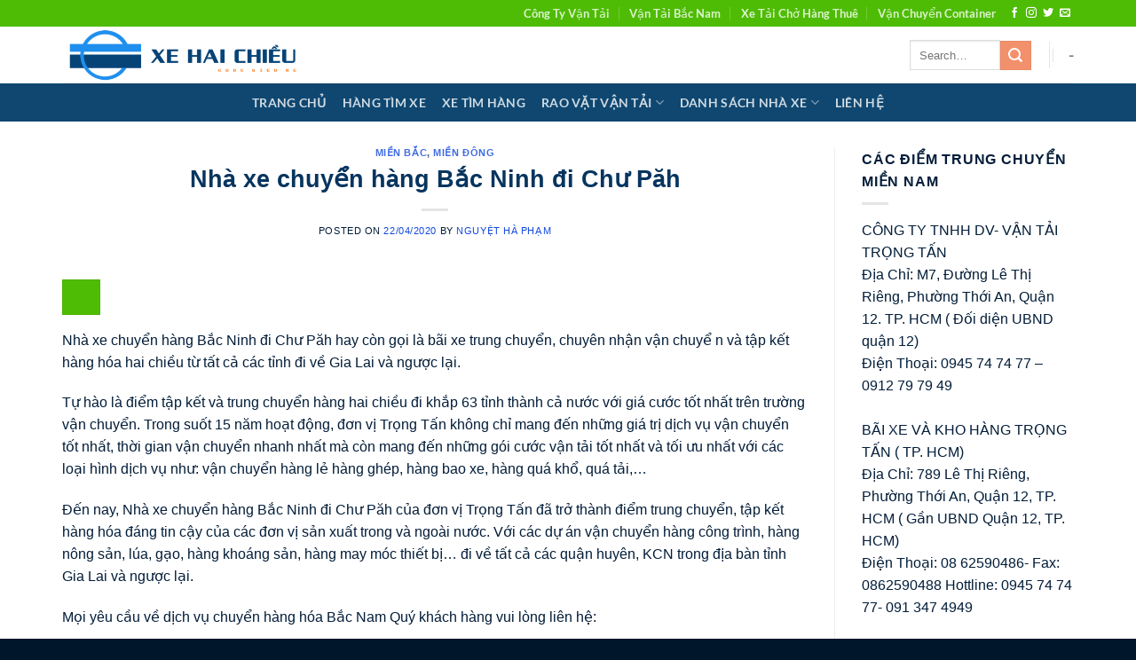

--- FILE ---
content_type: text/html; charset=UTF-8
request_url: https://nhaxehaichieu.vn/nha-xe-chuyen-hang-bac-ninh-di-chu-pah/
body_size: 22202
content:
<!DOCTYPE html>
<html lang="en-US" prefix="og: https://ogp.me/ns#" class="loading-site no-js">
<head>
	<meta charset="UTF-8" />
	<link rel="profile" href="http://gmpg.org/xfn/11" />
	<link rel="pingback" href="https://nhaxehaichieu.vn/xmlrpc.php" />

	<script>(function(html){html.className = html.className.replace(/\bno-js\b/,'js')})(document.documentElement);</script>
	<style>img:is([sizes="auto" i], [sizes^="auto," i]) { contain-intrinsic-size: 3000px 1500px }</style>
	<meta name="viewport" content="width=device-width, initial-scale=1" />
<!-- Search Engine Optimization by Rank Math PRO - https://rankmath.com/ -->
<title>Nhà xe chuyển hàng Bắc Ninh đi Chư Păh - Xe Hai Chiều</title>
<meta name="robots" content="index, follow, max-snippet:-1, max-video-preview:-1, max-image-preview:large"/>
<link rel="canonical" href="https://nhaxehaichieu.vn/nha-xe-chuyen-hang-bac-ninh-di-chu-pah/" />
<meta property="og:locale" content="en_US" />
<meta property="og:type" content="article" />
<meta property="og:title" content="Nhà xe chuyển hàng Bắc Ninh đi Chư Păh - Xe Hai Chiều" />
<meta property="og:url" content="https://nhaxehaichieu.vn/nha-xe-chuyen-hang-bac-ninh-di-chu-pah/" />
<meta property="og:site_name" content="Xe Hai Chiều" />
<meta property="article:tag" content="chành xe chuyển hàng đi Gia Lai" />
<meta property="article:tag" content="giá cước chuyển hàng đi Gia Lai" />
<meta property="article:tag" content="Nhà xe chuyển hàng Bắc Ninh đi Chư Păh" />
<meta property="article:tag" content="nhà xe chuyển hàng đi Gia Lai" />
<meta property="article:tag" content="Thuê xe chuyển hàng Bắc Ninh đi Gia Lai" />
<meta property="article:tag" content="Vận chuyển hàng đi Gia Lai giá rẻ" />
<meta property="article:section" content="Miền Bắc" />
<meta property="og:updated_time" content="2024-02-04T09:36:09+07:00" />
<meta property="og:image" content="https://nhaxehaichieu.vn/wp-content/uploads/262ca64397dc75822ccd-10.jpg" />
<meta property="og:image:secure_url" content="https://nhaxehaichieu.vn/wp-content/uploads/262ca64397dc75822ccd-10.jpg" />
<meta property="og:image:width" content="1280" />
<meta property="og:image:height" content="1075" />
<meta property="og:image:alt" content="Chành xe chuyển hàng HCM đi Lâm Hà" />
<meta property="og:image:type" content="image/jpeg" />
<meta property="article:published_time" content="2020-04-22T10:11:30+07:00" />
<meta property="article:modified_time" content="2024-02-04T09:36:09+07:00" />
<meta name="twitter:card" content="summary_large_image" />
<meta name="twitter:title" content="Nhà xe chuyển hàng Bắc Ninh đi Chư Păh - Xe Hai Chiều" />
<meta name="twitter:image" content="https://nhaxehaichieu.vn/wp-content/uploads/262ca64397dc75822ccd-10.jpg" />
<meta name="twitter:label1" content="Written by" />
<meta name="twitter:data1" content="Nguyệt Hà Phạm" />
<meta name="twitter:label2" content="Time to read" />
<meta name="twitter:data2" content="17 minutes" />
<script type="application/ld+json" class="rank-math-schema-pro">{"@context":"https://schema.org","@graph":[{"@type":"Organization","@id":"https://nhaxehaichieu.vn/#organization","name":"Xe Hai Chi\u1ec1u","url":"https://nhaxehaichieu.vn","logo":{"@type":"ImageObject","@id":"https://nhaxehaichieu.vn/#logo","url":"https://nhaxehaichieu.vn/wp-content/uploads/Logo-xe-hai-chieu-vuong.jpg","contentUrl":"https://nhaxehaichieu.vn/wp-content/uploads/Logo-xe-hai-chieu-vuong.jpg","caption":"Xe Hai Chi\u1ec1u","inLanguage":"en-US","width":"512","height":"512"}},{"@type":"WebSite","@id":"https://nhaxehaichieu.vn/#website","url":"https://nhaxehaichieu.vn","name":"Xe Hai Chi\u1ec1u","alternateName":"Gi\u00e1 R\u1ebb","publisher":{"@id":"https://nhaxehaichieu.vn/#organization"},"inLanguage":"en-US"},{"@type":"ImageObject","@id":"https://nhaxehaichieu.vn/wp-content/uploads/262ca64397dc75822ccd-10.jpg","url":"https://nhaxehaichieu.vn/wp-content/uploads/262ca64397dc75822ccd-10.jpg","width":"1280","height":"1075","caption":"Ch\u00e0nh xe chuy\u1ec3n h\u00e0ng HCM \u0111i L\u00e2m H\u00e0","inLanguage":"en-US"},{"@type":"WebPage","@id":"https://nhaxehaichieu.vn/nha-xe-chuyen-hang-bac-ninh-di-chu-pah/#webpage","url":"https://nhaxehaichieu.vn/nha-xe-chuyen-hang-bac-ninh-di-chu-pah/","name":"Nh\u00e0 xe chuy\u1ec3n h\u00e0ng B\u1eafc Ninh \u0111i Ch\u01b0 P\u0103h - Xe Hai Chi\u1ec1u","datePublished":"2020-04-22T10:11:30+07:00","dateModified":"2024-02-04T09:36:09+07:00","isPartOf":{"@id":"https://nhaxehaichieu.vn/#website"},"primaryImageOfPage":{"@id":"https://nhaxehaichieu.vn/wp-content/uploads/262ca64397dc75822ccd-10.jpg"},"inLanguage":"en-US"},{"@type":"Person","@id":"https://nhaxehaichieu.vn/author/nguyetha/","name":"Nguy\u1ec7t H\u00e0 Ph\u1ea1m","url":"https://nhaxehaichieu.vn/author/nguyetha/","image":{"@type":"ImageObject","@id":"https://secure.gravatar.com/avatar/c48edd54a7ef1e0e26209856584891a6?s=96&amp;d=mm&amp;r=g","url":"https://secure.gravatar.com/avatar/c48edd54a7ef1e0e26209856584891a6?s=96&amp;d=mm&amp;r=g","caption":"Nguy\u1ec7t H\u00e0 Ph\u1ea1m","inLanguage":"en-US"},"worksFor":{"@id":"https://nhaxehaichieu.vn/#organization"}},{"@type":"BlogPosting","headline":"Nh\u00e0 xe chuy\u1ec3n h\u00e0ng B\u1eafc Ninh \u0111i Ch\u01b0 P\u0103h - Xe Hai Chi\u1ec1u","datePublished":"2020-04-22T10:11:30+07:00","dateModified":"2024-02-04T09:36:09+07:00","author":{"@id":"https://nhaxehaichieu.vn/author/nguyetha/","name":"Nguy\u1ec7t H\u00e0 Ph\u1ea1m"},"publisher":{"@id":"https://nhaxehaichieu.vn/#organization"},"description":"Nh\u00e0 xe chuy\u1ec3n h\u00e0ng B\u1eafc Ninh \u0111i Ch\u01b0 P\u0103h\u00a0hay c\u00f2n g\u1ecdi l\u00e0 b\u00e3i xe trung chuy\u1ec3n, chuy\u00ean nh\u1eadn v\u1eadn chuy\u1ec3 n v\u00e0 t\u1eadp k\u1ebft h\u00e0ng h\u00f3a hai chi\u1ec1u t\u1eeb t\u1ea5t c\u1ea3 c\u00e1c t\u1ec9nh \u0111i v\u1ec1 Gia Lai v\u00e0 ng\u01b0\u1ee3c l\u1ea1i.","name":"Nh\u00e0 xe chuy\u1ec3n h\u00e0ng B\u1eafc Ninh \u0111i Ch\u01b0 P\u0103h - Xe Hai Chi\u1ec1u","@id":"https://nhaxehaichieu.vn/nha-xe-chuyen-hang-bac-ninh-di-chu-pah/#richSnippet","isPartOf":{"@id":"https://nhaxehaichieu.vn/nha-xe-chuyen-hang-bac-ninh-di-chu-pah/#webpage"},"image":{"@id":"https://nhaxehaichieu.vn/wp-content/uploads/262ca64397dc75822ccd-10.jpg"},"inLanguage":"en-US","mainEntityOfPage":{"@id":"https://nhaxehaichieu.vn/nha-xe-chuyen-hang-bac-ninh-di-chu-pah/#webpage"}}]}</script>
<!-- /Rank Math WordPress SEO plugin -->

<link rel='prefetch' href='https://nhaxehaichieu.vn/wp-content/themes/flatsome/assets/js/flatsome.js?ver=8e60d746741250b4dd4e' />
<link rel='prefetch' href='https://nhaxehaichieu.vn/wp-content/themes/flatsome/assets/js/chunk.slider.js?ver=3.19.4' />
<link rel='prefetch' href='https://nhaxehaichieu.vn/wp-content/themes/flatsome/assets/js/chunk.popups.js?ver=3.19.4' />
<link rel='prefetch' href='https://nhaxehaichieu.vn/wp-content/themes/flatsome/assets/js/chunk.tooltips.js?ver=3.19.4' />
<link rel="alternate" type="application/rss+xml" title="Xe Hai Chiều &raquo; Feed" href="https://nhaxehaichieu.vn/feed/" />
<link rel="alternate" type="application/rss+xml" title="Xe Hai Chiều &raquo; Comments Feed" href="https://nhaxehaichieu.vn/comments/feed/" />
<style id='wp-emoji-styles-inline-css' type='text/css'>

	img.wp-smiley, img.emoji {
		display: inline !important;
		border: none !important;
		box-shadow: none !important;
		height: 1em !important;
		width: 1em !important;
		margin: 0 0.07em !important;
		vertical-align: -0.1em !important;
		background: none !important;
		padding: 0 !important;
	}
</style>
<style id='wp-block-library-inline-css' type='text/css'>
:root{--wp-admin-theme-color:#007cba;--wp-admin-theme-color--rgb:0,124,186;--wp-admin-theme-color-darker-10:#006ba1;--wp-admin-theme-color-darker-10--rgb:0,107,161;--wp-admin-theme-color-darker-20:#005a87;--wp-admin-theme-color-darker-20--rgb:0,90,135;--wp-admin-border-width-focus:2px;--wp-block-synced-color:#7a00df;--wp-block-synced-color--rgb:122,0,223;--wp-bound-block-color:var(--wp-block-synced-color)}@media (min-resolution:192dpi){:root{--wp-admin-border-width-focus:1.5px}}.wp-element-button{cursor:pointer}:root{--wp--preset--font-size--normal:16px;--wp--preset--font-size--huge:42px}:root .has-very-light-gray-background-color{background-color:#eee}:root .has-very-dark-gray-background-color{background-color:#313131}:root .has-very-light-gray-color{color:#eee}:root .has-very-dark-gray-color{color:#313131}:root .has-vivid-green-cyan-to-vivid-cyan-blue-gradient-background{background:linear-gradient(135deg,#00d084,#0693e3)}:root .has-purple-crush-gradient-background{background:linear-gradient(135deg,#34e2e4,#4721fb 50%,#ab1dfe)}:root .has-hazy-dawn-gradient-background{background:linear-gradient(135deg,#faaca8,#dad0ec)}:root .has-subdued-olive-gradient-background{background:linear-gradient(135deg,#fafae1,#67a671)}:root .has-atomic-cream-gradient-background{background:linear-gradient(135deg,#fdd79a,#004a59)}:root .has-nightshade-gradient-background{background:linear-gradient(135deg,#330968,#31cdcf)}:root .has-midnight-gradient-background{background:linear-gradient(135deg,#020381,#2874fc)}.has-regular-font-size{font-size:1em}.has-larger-font-size{font-size:2.625em}.has-normal-font-size{font-size:var(--wp--preset--font-size--normal)}.has-huge-font-size{font-size:var(--wp--preset--font-size--huge)}.has-text-align-center{text-align:center}.has-text-align-left{text-align:left}.has-text-align-right{text-align:right}#end-resizable-editor-section{display:none}.aligncenter{clear:both}.items-justified-left{justify-content:flex-start}.items-justified-center{justify-content:center}.items-justified-right{justify-content:flex-end}.items-justified-space-between{justify-content:space-between}.screen-reader-text{border:0;clip:rect(1px,1px,1px,1px);clip-path:inset(50%);height:1px;margin:-1px;overflow:hidden;padding:0;position:absolute;width:1px;word-wrap:normal!important}.screen-reader-text:focus{background-color:#ddd;clip:auto!important;clip-path:none;color:#444;display:block;font-size:1em;height:auto;left:5px;line-height:normal;padding:15px 23px 14px;text-decoration:none;top:5px;width:auto;z-index:100000}html :where(.has-border-color){border-style:solid}html :where([style*=border-top-color]){border-top-style:solid}html :where([style*=border-right-color]){border-right-style:solid}html :where([style*=border-bottom-color]){border-bottom-style:solid}html :where([style*=border-left-color]){border-left-style:solid}html :where([style*=border-width]){border-style:solid}html :where([style*=border-top-width]){border-top-style:solid}html :where([style*=border-right-width]){border-right-style:solid}html :where([style*=border-bottom-width]){border-bottom-style:solid}html :where([style*=border-left-width]){border-left-style:solid}html :where(img[class*=wp-image-]){height:auto;max-width:100%}:where(figure){margin:0 0 1em}html :where(.is-position-sticky){--wp-admin--admin-bar--position-offset:var(--wp-admin--admin-bar--height,0px)}@media screen and (max-width:600px){html :where(.is-position-sticky){--wp-admin--admin-bar--position-offset:0px}}
</style>
<link rel='stylesheet' id='flatsome-main-css' href='https://nhaxehaichieu.vn/wp-content/themes/flatsome/assets/css/flatsome.css?ver=3.19.4' type='text/css' media='all' />
<style id='flatsome-main-inline-css' type='text/css'>
@font-face {
				font-family: "fl-icons";
				font-display: block;
				src: url(https://nhaxehaichieu.vn/wp-content/themes/flatsome/assets/css/icons/fl-icons.eot?v=3.19.4);
				src:
					url(https://nhaxehaichieu.vn/wp-content/themes/flatsome/assets/css/icons/fl-icons.eot#iefix?v=3.19.4) format("embedded-opentype"),
					url(https://nhaxehaichieu.vn/wp-content/themes/flatsome/assets/css/icons/fl-icons.woff2?v=3.19.4) format("woff2"),
					url(https://nhaxehaichieu.vn/wp-content/themes/flatsome/assets/css/icons/fl-icons.ttf?v=3.19.4) format("truetype"),
					url(https://nhaxehaichieu.vn/wp-content/themes/flatsome/assets/css/icons/fl-icons.woff?v=3.19.4) format("woff"),
					url(https://nhaxehaichieu.vn/wp-content/themes/flatsome/assets/css/icons/fl-icons.svg?v=3.19.4#fl-icons) format("svg");
			}
</style>
<link rel='stylesheet' id='flatsome-style-css' href='https://nhaxehaichieu.vn/wp-content/themes/flatsome-child/style.css?ver=3.0' type='text/css' media='all' />
<script type="text/javascript" src="https://nhaxehaichieu.vn/wp-includes/js/jquery/jquery.min.js?ver=3.7.1" id="jquery-core-js"></script>
<script type="text/javascript" src="https://nhaxehaichieu.vn/wp-includes/js/jquery/jquery-migrate.min.js?ver=3.4.1" id="jquery-migrate-js"></script>
<link rel="https://api.w.org/" href="https://nhaxehaichieu.vn/wp-json/" /><link rel="alternate" title="JSON" type="application/json" href="https://nhaxehaichieu.vn/wp-json/wp/v2/posts/45418" /><link rel="EditURI" type="application/rsd+xml" title="RSD" href="https://nhaxehaichieu.vn/xmlrpc.php?rsd" />
<meta name="generator" content="WordPress 6.7.4" />
<link rel='shortlink' href='https://nhaxehaichieu.vn/?p=45418' />
<link rel="alternate" title="oEmbed (JSON)" type="application/json+oembed" href="https://nhaxehaichieu.vn/wp-json/oembed/1.0/embed?url=https%3A%2F%2Fnhaxehaichieu.vn%2Fnha-xe-chuyen-hang-bac-ninh-di-chu-pah%2F" />
<link rel="alternate" title="oEmbed (XML)" type="text/xml+oembed" href="https://nhaxehaichieu.vn/wp-json/oembed/1.0/embed?url=https%3A%2F%2Fnhaxehaichieu.vn%2Fnha-xe-chuyen-hang-bac-ninh-di-chu-pah%2F&#038;format=xml" />
<link rel="icon" href="https://nhaxehaichieu.vn/wp-content/uploads/cropped-Logo-xe-hai-chieu-vuong-png-32x32.png" sizes="32x32" />
<link rel="icon" href="https://nhaxehaichieu.vn/wp-content/uploads/cropped-Logo-xe-hai-chieu-vuong-png-192x192.png" sizes="192x192" />
<link rel="apple-touch-icon" href="https://nhaxehaichieu.vn/wp-content/uploads/cropped-Logo-xe-hai-chieu-vuong-png-180x180.png" />
<meta name="msapplication-TileImage" content="https://nhaxehaichieu.vn/wp-content/uploads/cropped-Logo-xe-hai-chieu-vuong-png-270x270.png" />
<style id="custom-css" type="text/css">:root {--primary-color: #4ebc04;--fs-color-primary: #4ebc04;--fs-color-secondary: #f3906c;--fs-color-success: #aafa5a;--fs-color-alert: #b20000;--fs-experimental-link-color: #1148dd;--fs-experimental-link-color-hover: #053c8d;}.tooltipster-base {--tooltip-color: #fff;--tooltip-bg-color: #000;}.off-canvas-right .mfp-content, .off-canvas-left .mfp-content {--drawer-width: 300px;}.container-width, .full-width .ubermenu-nav, .container, .row{max-width: 1170px}.row.row-collapse{max-width: 1140px}.row.row-small{max-width: 1162.5px}.row.row-large{max-width: 1200px}.header-main{height: 64px}#logo img{max-height: 64px}#logo{width:281px;}.header-bottom{min-height: 43px}.header-top{min-height: 30px}.transparent .header-main{height: 30px}.transparent #logo img{max-height: 30px}.has-transparent + .page-title:first-of-type,.has-transparent + #main > .page-title,.has-transparent + #main > div > .page-title,.has-transparent + #main .page-header-wrapper:first-of-type .page-title{padding-top: 110px;}.header.show-on-scroll,.stuck .header-main{height:70px!important}.stuck #logo img{max-height: 70px!important}.search-form{ width: 50%;}.header-bg-color {background-color: rgba(255,255,255,0.9)}.header-bottom {background-color: #0f4770}.header-main .nav > li > a{line-height: 16px }.header-bottom-nav > li > a{line-height: 16px }@media (max-width: 549px) {.header-main{height: 70px}#logo img{max-height: 70px}}body{color: #031d39}h1,h2,h3,h4,h5,h6,.heading-font{color: #06355f;}body{font-size: 100%;}.nav > li > a {font-family: Lato, sans-serif;}.mobile-sidebar-levels-2 .nav > li > ul > li > a {font-family: Lato, sans-serif;}.nav > li > a,.mobile-sidebar-levels-2 .nav > li > ul > li > a {font-weight: 700;font-style: normal;}h1,h2,h3,h4,h5,h6,.heading-font, .off-canvas-center .nav-sidebar.nav-vertical > li > a{font-family: -apple-system, BlinkMacSystemFont, "Segoe UI", Roboto, Oxygen-Sans, Ubuntu, Cantarell, "Helvetica Neue", sans-serif;}h1,h2,h3,h4,h5,h6,.heading-font,.banner h1,.banner h2 {font-weight: 700;font-style: normal;}.alt-font{font-family: "Dancing Script", sans-serif;}.alt-font {font-weight: 400!important;font-style: normal!important;}.absolute-footer, html{background-color: #00162b}.nav-vertical-fly-out > li + li {border-top-width: 1px; border-top-style: solid;}.label-new.menu-item > a:after{content:"New";}.label-hot.menu-item > a:after{content:"Hot";}.label-sale.menu-item > a:after{content:"Sale";}.label-popular.menu-item > a:after{content:"Popular";}</style><style id="kirki-inline-styles">/* latin-ext */
@font-face {
  font-family: 'Lato';
  font-style: normal;
  font-weight: 700;
  font-display: swap;
  src: url(https://nhaxehaichieu.vn/wp-content/fonts/lato/S6u9w4BMUTPHh6UVSwaPGR_p.woff2) format('woff2');
  unicode-range: U+0100-02BA, U+02BD-02C5, U+02C7-02CC, U+02CE-02D7, U+02DD-02FF, U+0304, U+0308, U+0329, U+1D00-1DBF, U+1E00-1E9F, U+1EF2-1EFF, U+2020, U+20A0-20AB, U+20AD-20C0, U+2113, U+2C60-2C7F, U+A720-A7FF;
}
/* latin */
@font-face {
  font-family: 'Lato';
  font-style: normal;
  font-weight: 700;
  font-display: swap;
  src: url(https://nhaxehaichieu.vn/wp-content/fonts/lato/S6u9w4BMUTPHh6UVSwiPGQ.woff2) format('woff2');
  unicode-range: U+0000-00FF, U+0131, U+0152-0153, U+02BB-02BC, U+02C6, U+02DA, U+02DC, U+0304, U+0308, U+0329, U+2000-206F, U+20AC, U+2122, U+2191, U+2193, U+2212, U+2215, U+FEFF, U+FFFD;
}/* vietnamese */
@font-face {
  font-family: 'Dancing Script';
  font-style: normal;
  font-weight: 400;
  font-display: swap;
  src: url(https://nhaxehaichieu.vn/wp-content/fonts/dancing-script/If2cXTr6YS-zF4S-kcSWSVi_sxjsohD9F50Ruu7BMSo3Rep8ltA.woff2) format('woff2');
  unicode-range: U+0102-0103, U+0110-0111, U+0128-0129, U+0168-0169, U+01A0-01A1, U+01AF-01B0, U+0300-0301, U+0303-0304, U+0308-0309, U+0323, U+0329, U+1EA0-1EF9, U+20AB;
}
/* latin-ext */
@font-face {
  font-family: 'Dancing Script';
  font-style: normal;
  font-weight: 400;
  font-display: swap;
  src: url(https://nhaxehaichieu.vn/wp-content/fonts/dancing-script/If2cXTr6YS-zF4S-kcSWSVi_sxjsohD9F50Ruu7BMSo3ROp8ltA.woff2) format('woff2');
  unicode-range: U+0100-02BA, U+02BD-02C5, U+02C7-02CC, U+02CE-02D7, U+02DD-02FF, U+0304, U+0308, U+0329, U+1D00-1DBF, U+1E00-1E9F, U+1EF2-1EFF, U+2020, U+20A0-20AB, U+20AD-20C0, U+2113, U+2C60-2C7F, U+A720-A7FF;
}
/* latin */
@font-face {
  font-family: 'Dancing Script';
  font-style: normal;
  font-weight: 400;
  font-display: swap;
  src: url(https://nhaxehaichieu.vn/wp-content/fonts/dancing-script/If2cXTr6YS-zF4S-kcSWSVi_sxjsohD9F50Ruu7BMSo3Sup8.woff2) format('woff2');
  unicode-range: U+0000-00FF, U+0131, U+0152-0153, U+02BB-02BC, U+02C6, U+02DA, U+02DC, U+0304, U+0308, U+0329, U+2000-206F, U+20AC, U+2122, U+2191, U+2193, U+2212, U+2215, U+FEFF, U+FFFD;
}</style></head>

<body class="post-template-default single single-post postid-45418 single-format-standard lightbox nav-dropdown-has-arrow nav-dropdown-has-shadow nav-dropdown-has-border">


<a class="skip-link screen-reader-text" href="#main">Skip to content</a>

<div data-rocket-location-hash="99bb46786fd5bd31bcd7bdc067ad247a" id="wrapper">

	
	<header data-rocket-location-hash="8cd2ef760cf5956582d03e973259bc0e" id="header" class="header has-sticky sticky-jump">
		<div data-rocket-location-hash="d53b06ca13945ed03e70ba4a94347bcf" class="header-wrapper">
			<div id="top-bar" class="header-top hide-for-sticky nav-dark hide-for-medium">
    <div class="flex-row container">
      <div class="flex-col hide-for-medium flex-left">
          <ul class="nav nav-left medium-nav-center nav-small  nav-divided">
                        </ul>
      </div>

      <div class="flex-col hide-for-medium flex-center">
          <ul class="nav nav-center nav-small  nav-divided">
                        </ul>
      </div>

      <div class="flex-col hide-for-medium flex-right">
         <ul class="nav top-bar-nav nav-right nav-small  nav-divided">
              <li id="menu-item-122735" class="menu-item menu-item-type-custom menu-item-object-custom menu-item-122735 menu-item-design-default"><a href="https://trongtanvn.com/" class="nav-top-link">Công Ty Vận Tải</a></li>
<li id="menu-item-122736" class="menu-item menu-item-type-custom menu-item-object-custom menu-item-122736 menu-item-design-default"><a href="https://trongtanvn.com/van-tai-bac-nam/" class="nav-top-link">Vận Tải Bắc Nam</a></li>
<li id="menu-item-122737" class="menu-item menu-item-type-custom menu-item-object-custom menu-item-122737 menu-item-design-default"><a href="https://trongtanvn.com/bang-gia-cho-thue-xe-tai-van-chuyen-hang/" class="nav-top-link">Xe Tải Chở Hàng Thuê</a></li>
<li id="menu-item-122738" class="menu-item menu-item-type-custom menu-item-object-custom menu-item-122738 menu-item-design-default"><a href="https://trongtanvn.com/chuyen-van-chuyen-container/" class="nav-top-link">Vận Chuyển Container</a></li>
<li class="html header-social-icons ml-0">
	<div class="social-icons follow-icons" ><a href="http://url" target="_blank" data-label="Facebook" class="icon plain facebook tooltip" title="Follow on Facebook" aria-label="Follow on Facebook" rel="noopener nofollow" ><i class="icon-facebook" ></i></a><a href="http://url" target="_blank" data-label="Instagram" class="icon plain instagram tooltip" title="Follow on Instagram" aria-label="Follow on Instagram" rel="noopener nofollow" ><i class="icon-instagram" ></i></a><a href="http://url" data-label="Twitter" target="_blank" class="icon plain twitter tooltip" title="Follow on Twitter" aria-label="Follow on Twitter" rel="noopener nofollow" ><i class="icon-twitter" ></i></a><a href="mailto:your@email" data-label="E-mail" target="_blank" class="icon plain email tooltip" title="Send us an email" aria-label="Send us an email" rel="nofollow noopener" ><i class="icon-envelop" ></i></a></div></li>
          </ul>
      </div>

      
    </div>
</div>
<div id="masthead" class="header-main ">
      <div class="header-inner flex-row container logo-left medium-logo-center" role="navigation">

          <!-- Logo -->
          <div id="logo" class="flex-col logo">
            
<!-- Header logo -->
<a href="https://nhaxehaichieu.vn/" title="Xe Hai Chiều - Tiện Chuyến Giá Rẻ" rel="home">
		<img width="1020" height="218" src="https://nhaxehaichieu.vn/wp-content/uploads/Logo-xe-hai-chieu-ngnag-1024x219.png" class="header_logo header-logo" alt="Xe Hai Chiều"/><img  width="1020" height="218" src="https://nhaxehaichieu.vn/wp-content/uploads/Logo-xe-hai-chieu-ngnag-1024x219.png" class="header-logo-dark" alt="Xe Hai Chiều"/></a>
          </div>

          <!-- Mobile Left Elements -->
          <div class="flex-col show-for-medium flex-left">
            <ul class="mobile-nav nav nav-left ">
                          </ul>
          </div>

          <!-- Left Elements -->
          <div class="flex-col hide-for-medium flex-left
            flex-grow">
            <ul class="header-nav header-nav-main nav nav-left  nav-divided nav-size-xlarge nav-spacing-xlarge nav-uppercase" >
                          </ul>
          </div>

          <!-- Right Elements -->
          <div class="flex-col hide-for-medium flex-right">
            <ul class="header-nav header-nav-main nav nav-right  nav-divided nav-size-xlarge nav-spacing-xlarge nav-uppercase">
              <li class="header-search-form search-form html relative has-icon">
	<div class="header-search-form-wrapper">
		<div class="searchform-wrapper ux-search-box relative is-normal"><form method="get" class="searchform" action="https://nhaxehaichieu.vn/" role="search">
		<div class="flex-row relative">
			<div class="flex-col flex-grow">
	   	   <input type="search" class="search-field mb-0" name="s" value="" id="s" placeholder="Search&hellip;" />
			</div>
			<div class="flex-col">
				<button type="submit" class="ux-search-submit submit-button secondary button icon mb-0" aria-label="Submit">
					<i class="icon-search" ></i>				</button>
			</div>
		</div>
    <div class="live-search-results text-left z-top"></div>
</form>
</div>	</div>
</li>
<li class="header-divider"></li><li><a class="element-error tooltip" title="WooCommerce needed">-</a></li>            </ul>
          </div>

          <!-- Mobile Right Elements -->
          <div class="flex-col show-for-medium flex-right">
            <ul class="mobile-nav nav nav-right ">
              <li class="nav-icon has-icon">
  <div class="header-button">		<a href="#" data-open="#main-menu" data-pos="left" data-bg="main-menu-overlay" data-color="" class="icon primary button circle is-small" aria-label="Menu" aria-controls="main-menu" aria-expanded="false">

		  <i class="icon-menu" ></i>
		  		</a>
	 </div> </li>
            </ul>
          </div>

      </div>

            <div class="container"><div class="top-divider full-width"></div></div>
      </div>
<div id="wide-nav" class="header-bottom wide-nav nav-dark flex-has-center hide-for-medium">
    <div class="flex-row container">

            
                        <div class="flex-col hide-for-medium flex-center">
                <ul class="nav header-nav header-bottom-nav nav-center  nav-size-medium nav-spacing-medium nav-uppercase">
                    <li id="menu-item-122529" class="menu-item menu-item-type-post_type menu-item-object-page menu-item-home menu-item-122529 menu-item-design-default"><a href="https://nhaxehaichieu.vn/" class="nav-top-link">TRANG CHỦ</a></li>
<li id="menu-item-122539" class="menu-item menu-item-type-custom menu-item-object-custom menu-item-122539 menu-item-design-default"><a href="#" class="nav-top-link">HÀNG TÌM XE</a></li>
<li id="menu-item-122549" class="menu-item menu-item-type-custom menu-item-object-custom menu-item-122549 menu-item-design-default"><a href="#" class="nav-top-link">XE TÌM HÀNG</a></li>
<li id="menu-item-122535" class="menu-item menu-item-type-custom menu-item-object-custom menu-item-has-children menu-item-122535 menu-item-design-default has-dropdown"><a href="#" class="nav-top-link" aria-expanded="false" aria-haspopup="menu">RAO VẶT VẬN TẢI<i class="icon-angle-down" ></i></a>
<ul class="sub-menu nav-dropdown nav-dropdown-default">
	<li id="menu-item-122530" class="menu-item menu-item-type-taxonomy menu-item-object-category current-post-ancestor current-menu-parent current-post-parent menu-item-122530 active"><a href="https://nhaxehaichieu.vn/xe-tai/mien-bac/">Miền Bắc</a></li>
	<li id="menu-item-122531" class="menu-item menu-item-type-taxonomy menu-item-object-category menu-item-122531"><a href="https://nhaxehaichieu.vn/xe-tai/mien-trung/">Miền Trung</a></li>
	<li id="menu-item-122532" class="menu-item menu-item-type-taxonomy menu-item-object-category menu-item-122532"><a href="https://nhaxehaichieu.vn/xe-tai/mien-tay/">Miền Tây</a></li>
	<li id="menu-item-122533" class="menu-item menu-item-type-taxonomy menu-item-object-category current-post-ancestor current-menu-parent current-post-parent menu-item-122533 active"><a href="https://nhaxehaichieu.vn/xe-tai/mien-dong/">Miền Đông</a></li>
	<li id="menu-item-122534" class="menu-item menu-item-type-taxonomy menu-item-object-category menu-item-122534"><a href="https://nhaxehaichieu.vn/xe-tai/tay-nguyen/">Tây Nguyên</a></li>
	<li id="menu-item-122548" class="menu-item menu-item-type-taxonomy menu-item-object-category menu-item-122548"><a href="https://nhaxehaichieu.vn/xe-tai/mien-nam/">TPHCM</a></li>
</ul>
</li>
<li id="menu-item-122538" class="menu-item menu-item-type-custom menu-item-object-custom menu-item-has-children menu-item-122538 menu-item-design-default has-dropdown"><a href="#" class="nav-top-link" aria-expanded="false" aria-haspopup="menu">DANH SÁCH NHÀ XE<i class="icon-angle-down" ></i></a>
<ul class="sub-menu nav-dropdown nav-dropdown-default">
	<li id="menu-item-122544" class="menu-item menu-item-type-custom menu-item-object-custom menu-item-122544"><a href="#">Nhà Xe Container</a></li>
	<li id="menu-item-122545" class="menu-item menu-item-type-custom menu-item-object-custom menu-item-122545"><a href="#">Nha Xe Bắc Nam</a></li>
	<li id="menu-item-122546" class="menu-item menu-item-type-custom menu-item-object-custom menu-item-122546"><a href="#">Các Chành Xe</a></li>
	<li id="menu-item-122547" class="menu-item menu-item-type-custom menu-item-object-custom menu-item-122547"><a href="#">Xe Tải Đơn Chiếc</a></li>
</ul>
</li>
<li id="menu-item-122550" class="menu-item menu-item-type-post_type menu-item-object-page menu-item-122550 menu-item-design-default"><a href="https://nhaxehaichieu.vn/lien-he/" class="nav-top-link">LIÊN HỆ</a></li>
                </ul>
            </div>
            
            
            
    </div>
</div>

<div class="header-bg-container fill"><div class="header-bg-image fill"></div><div class="header-bg-color fill"></div></div>		</div>
	</header>

	
	<main data-rocket-location-hash="bd73b599510e3c4ba22a673838291c53" id="main" class="">

<div data-rocket-location-hash="b0adf212d52fae4206d1503d35a95e28" id="content" class="blog-wrapper blog-single page-wrapper">
	

<div class="row row-large row-divided ">

	<div class="large-9 col">
		


<article id="post-45418" class="post-45418 post type-post status-publish format-standard has-post-thumbnail hentry category-mien-bac category-mien-dong tag-chanh-xe-chuyen-hang-di-gia-lai tag-gia-cuoc-chuyen-hang-di-gia-lai tag-nha-xe-chuyen-hang-bac-ninh-di-chu-pah tag-nha-xe-chuyen-hang-di-gia-lai tag-thue-xe-chuyen-hang-bac-ninh-di-gia-lai tag-van-chuyen-hang-di-gia-lai-gia-re">
	<div class="article-inner ">
		<header class="entry-header">
	<div class="entry-header-text entry-header-text-top text-center">
		<h6 class="entry-category is-xsmall"><a href="https://nhaxehaichieu.vn/xe-tai/mien-bac/" rel="category tag">Miền Bắc</a>, <a href="https://nhaxehaichieu.vn/xe-tai/mien-dong/" rel="category tag">Miền Đông</a></h6><h1 class="entry-title">Nhà xe chuyển hàng Bắc Ninh đi Chư Păh</h1><div class="entry-divider is-divider small"></div>
	<div class="entry-meta uppercase is-xsmall">
		<span class="posted-on">Posted on <a href="https://nhaxehaichieu.vn/nha-xe-chuyen-hang-bac-ninh-di-chu-pah/" rel="bookmark"><time class="entry-date published" datetime="2020-04-22T10:11:30+07:00">22/04/2020</time><time class="updated" datetime="2024-02-04T09:36:09+07:00">04/02/2024</time></a></span> <span class="byline">by <span class="meta-author vcard"><a class="url fn n" href="https://nhaxehaichieu.vn/author/nguyetha/">Nguyệt Hà Phạm</a></span></span>	</div>
	</div>
				</header>
		<div class="entry-content single-page">

	
<a href target="false" class="button orange is-medium"  >
		<span></span>
	<i class="LIÊN HỆ: 0933 573 307" aria-hidden="true" ></i></a>


<p>Nhà xe chuyển hàng Bắc Ninh đi Chư Păh hay còn gọi là bãi xe trung chuyển, chuyên nhận vận chuyể n và tập kết hàng hóa hai chiều từ tất cả các tỉnh đi về Gia Lai và ngược lại.</p>
<p>Tự hào là điểm tập kết và trung chuyển hàng hai chiều đi khắp 63 tỉnh thành cả nước với giá cước tốt nhất trên trường vận chuyển. Trong suốt 15 năm hoạt động, đơn vị Trọng Tấn không chỉ mang đến những giá trị dịch vụ vận chuyển tốt nhất, thời gian vận chuyển nhanh nhất mà còn mang đến những gói cước vận tải tốt nhất và tối ưu nhất với các loại hình dịch vụ như: vận chuyển hàng lẻ hàng ghép, hàng bao xe, hàng quá khổ, quá tải,…</p>
<p>Đến nay, Nhà xe chuyển hàng Bắc Ninh đi Chư Păh của đơn vị Trọng Tấn đã trở thành điểm trung chuyển, tập kết hàng hóa đáng tin cậy của các đơn vị sản xuất trong và ngoài nước. Với các dự án vận chuyển hàng công trình, hàng nông sản, lúa, gạo, hàng khoáng sản, hàng may móc thiết bị… đi về tất cả các quận huyên, KCN trong địa bàn tỉnh Gia Lai và ngược lại.</p>
<p>Mọi yêu cầu về dịch vụ chuyển hàng hóa Bắc Nam Quý khách hàng vui lòng liên hệ:</p>
<figure id="attachment_45279" aria-describedby="caption-attachment-45279" style="width: 533px" class="wp-caption aligncenter"><img fetchpriority="high" decoding="async" class=" wp-image-45279" src="https://nhaxehaichieu.vn/wp-content/uploads/4caa7f1f900e6950301f-14-300x90.jpg" alt="Nhà xe chuyển hàng Bắc Ninh đi Chư Păh" width="533" height="160" srcset="https://nhaxehaichieu.vn/wp-content/uploads/4caa7f1f900e6950301f-14-300x90.jpg 300w, https://nhaxehaichieu.vn/wp-content/uploads/4caa7f1f900e6950301f-14-600x179.jpg 600w, https://nhaxehaichieu.vn/wp-content/uploads/4caa7f1f900e6950301f-14-768x229.jpg 768w, https://nhaxehaichieu.vn/wp-content/uploads/4caa7f1f900e6950301f-14.jpg 1012w" sizes="(max-width: 533px) 100vw, 533px" /><figcaption id="caption-attachment-45279" class="wp-caption-text">Nhà xe chuyển hàng Bắc Ninh đi Chư Păh</figcaption></figure>
<h2><strong>Năng lực vận chuyển của Nhà xe chuyển hàng Bắc Ninh đi Chư Păh</strong></h2>
<ul>
<li>Hệ thống xe tải, xe cont  từ 1 tấn đến 30 tấn, xe chuyên chở hàng quá khổ, quá tải,&#8230;</li>
<li>Toàn bộ xe cộ đều được bảo tri, bảo dưỡng, nâng cấp theo định kì</li>
<li>Thùng xe luôn luôn sạch sẽ, khô ráo, chống trơn trượt và bạt che phủ</li>
<li>Hệ thống kho bãi chính với diện tích lớn và độ che phủ rộng</li>
<li>Trải dài theo trục quốc lộ 1A và các TP lớn tại mỗi tỉnh đều có chành xe trung chuyển.</li>
<li>Tại các đầu kho bãi đều được trang bị nâng hạ: xe cẩu tự hành, xe nâng điện, nâng tay,…</li>
<li>Đội ngũ nhân viên lành nghề, nhiệt tình, dễ thương luôn luôn lắng nghe và tư vấn nhiệt tình</li>
<li>Toàn bộ quy trình giao nhận khép kín, đảm bảo về việc bảo mật thông tin khách hàng</li>
<li>Lịch trình xe chạy cố định liên tục mỗi ngày từ 10-15 chuyến/ ngày.</li>
<li>Toàn bộ hệ thống xe cộ được trang bị thiết bị định vị giúp dễ dàng kiểm soát tiến độ</li>
<li>Giá cước vận chuyển luôn luôn thấp hơn thị trường đến 20 %</li>
<li>Hợp đồng vận chuyển rõ ràng, đền bù 100% hàng hóa nếu lỗi xuất phát từ nhà vận tải</li>
</ul>
<h2><strong>Hình thức vận chuyển hàng của Nhà xe chuyển hàng Bắc Ninh đi Chư Păh</strong></h2>
<p>Có hai hình thức vận chuyển thông thường là  vận chuyển bao xe và vận chuyển hàng lẻ hàng ghép</p>
<h3><strong>Vận chuyển hàng bao xe :</strong></h3>
<p>Là hình thức lựa chọn giành cho những  yêu cầu thời gian giao hàng gấp và độ an toàn, chính xác cao.</p>
<h3><strong>Vận chuyển hàng ghép:</strong></h3>
<p>Là phương thức vận chuyển kết hợp giữa nhiều đơn hàng của nhiều chủ thể, doanh nghiệp khác nhau trên cùng một chuyến xe nhằm tiết kiệm chi phí vận chuyển.</p>
<p>+ <em>Ghép hàng theo mét xe</em>: Là phương thức vận chuyển giành cho những mặt hàng cồng kềnh rất khó phân biệt được nó thuộc nhóm hàng nặng hay hàng nhẹ và rất khó sắp hàng khác lên. Điển hình là một số mặt hàng máy móc, hàng nội thất,….</p>
<p>+ <em>Ghép hàng theo sàn xe</em>: Phương thức ghép hàng này cho phép khách hàng có thể lựa chọn  giữa sàn trên và sàn dưới. Ưu điểm của phương thức ghép hàng này nhằm đảm bảo độ an toàn, riêng biệt cho hàng hóa tránh sự va chạm, đổ vỡ, nhầm lẫn.</p>
<p>+ <em>Ghép hàng theo phần, đoạn, thành xe</em>: Là phương thức vận chuyển cho những đơn hàng đặc biệt, mặt hàng nhạy cảm, dễ vỡ cần được tách biệt với những mặt hàng khác như hàng sự kiện, hàng y tế, hàng quảng cáo,….</p>
<h2><strong>Thời gian và lịch trình vận chuyển hàng của Nhà xe chuyển hàng Bắc Ninh đi Chư Păh</strong></h2>
<h3><strong>Lịch trình vận chuyển hàng</strong></h3>
<p>&#8211;  Với lịch trình vận chuyển hàng dày đặc và lịch trình vận chuyển cố định 15 chuyến/ ngày.</p>
<p>Thời gian xuất bến đối với những đơn hàng nhỏ, lẻ, hàng ghép là 14h và 21h mỗi ngày</p>
<p>Đối với những đơn hàng bao xe thì thời gian xuất phát theo yêu cầu riêng hoặc theo thỏa thuận trước đó.</p>
<p>Đội xe của Trọng Tấn sẽ xuất phát tại kho bãi Trọng Tấn hoặc kho khách hàng sau đó là vận chuyển hàng đến tận nơi, trên trục quốc lộc 1A hoặc tại các kho bãi Trọng Tấn tại địa chỉ:</p>
<p><em>Kho Hà Nội: Trụ cầu số H3, chân cầu Thanh Trì, Lĩnh Nam, Hoàng Mai, Bắc Ninh</em></p>
<p><em>Kho Đà Nẵng: 479 đường Trường Sơn – P. Hòa Thọ Tây – Q. Cẩm Lệ</em></p>
<p><em>Tại Gia Lai; Số 16, Quốc lộ 1A, Vĩnh Thành, Vĩnh Phương, Gia Lai ( Ngay ngã ba nhà máy sợi).</em></p>
<p><em>Tại HCM: Số 789; Đường Lê Thị Riêng; Phường Thới An; Quận 12; TP.HCM.</em></p>
<p><em>Tại Cần Thơ: 188 Đường dẫn cầu Cần Thơ, Phường Hưng Thạnh, Quận Cái Răng, TP Cần Thơ</em></p>
<h3><strong>Thời gian vận chuyển hàng chinh xác</strong></h3>
<p>+ Xuất phát từ Hà Nội đi Gia Lai là 5-6  ngày đối với hàng lẻ, hàng ghép và từ 2-2.5  ngày đối với hàng bao xe.</p>
<p>+ Từ Đà Nẵng đi Gia Lai là 1.5-2.5  ngày đối với hàng lẻ, hàng ghép và từ 1 ngày đối với hàng bao xe</p>
<p>+ Từ HCM đi Gia Lai là từ 1.5-2.5 ngày đối với hàng lẻ hàng ghép và từ 1 ngày đối với hàng bao xe</p>
<p>+ Xuấ phát từ Cần Thơ và các tỉnh miền Tây đi Gia Lai là 2.5-3 ngày đói với hàng lẻ hàng ghép và từ 1 đến  1.5 ngày đối với hàng bao xe.</p>
<figure id="attachment_45283" aria-describedby="caption-attachment-45283" style="width: 563px" class="wp-caption aligncenter"><img decoding="async" class=" wp-image-45283" src="https://nhaxehaichieu.vn/wp-content/uploads/bảng-giá-vận-chuyển-10-300x172.png" alt="Lịch trình vận chuyển hàng hóa" width="563" height="323" srcset="https://nhaxehaichieu.vn/wp-content/uploads/bảng-giá-vận-chuyển-10-300x172.png 300w, https://nhaxehaichieu.vn/wp-content/uploads/bảng-giá-vận-chuyển-10-600x343.png 600w, https://nhaxehaichieu.vn/wp-content/uploads/bảng-giá-vận-chuyển-10.png 636w" sizes="(max-width: 563px) 100vw, 563px" /><figcaption id="caption-attachment-45283" class="wp-caption-text">Lịch trình vận chuyển hàng hóa</figcaption></figure>
<h2><strong>Hình thức giao nhận của Nhà xe chuyển hàng Bắc Ninh đi Chư Păh</strong></h2>
<p>+ Lấy  hàng tận nơi và giao hàng tận theo địa chỉ cung cấp</p>
<p>+ Nhận hàng tận nơi và giao hàng tại kho bãi Trọng tân hoặc trên trụ quốc lộ 1A</p>
<p>+ Nhận hàng tại kho bãi Trọng Tấn và giao hàng tận nơi</p>
<p>==&gt; Lưu ý: Đơn vị vận tải Trọng Tấn không  nhận nâng hạ bốc xếp hàng tại hai đầu khách hàng. Chỉ nhận bốc xếp, nâng hạ tại hai đầu kho bãi Trọng Tấn. Hoặc hai bên có thể thỏa thuận phương án bốc xếp, nâng hạ tùy theo.</p>
<h2><strong>Cách thức phân loại hàng hóa của Nhà xe chuyển hàng Bắc Ninh đi Chư Păh.</strong></h2>
<p><em>Nhà xe chuyển hàng Bắc Ninh đi Chư Păh</em> thường xuyên nhận vận chuyển tất cả các mặt hàng lớn bé, hàng nặng, hàng nhẹ, hàng quá khổ, quá tải, hàng công trình. Dựa vào đặc tính hàng hóa mà nhà xe Trọng Tấn có cách thức phân loại hàng khác nhau để làm cơ sở định giá cước vận chuyển. Cụ thể như sau:</p>
<p>+ <em>Hàng tính theo khối</em>: Đối với những hàng thùng, hàng xốp, hàng gọn dễ xếp dở, có thể chồng chất lên nhau. Hay cụ thể hơn đó là những mặt hàng có trọng lượng 1 khối&lt; 200kg như; mặt hàng bông cách nhiệt, xốp, bông thủy tinh, một số mặt hàng nội thất,&#8230;</p>
<figure id="attachment_45284" aria-describedby="caption-attachment-45284" style="width: 496px" class="wp-caption aligncenter"><img decoding="async" class=" wp-image-45284" src="https://nhaxehaichieu.vn/wp-content/uploads/a1b9ed4d22e7c5b99cf6-11-300x214.png" alt="Quy cách tính khối = dài* rộng* cao( quy đổi ra mét)* số lượng hàng" width="496" height="354" srcset="https://nhaxehaichieu.vn/wp-content/uploads/a1b9ed4d22e7c5b99cf6-11-300x214.png 300w, https://nhaxehaichieu.vn/wp-content/uploads/a1b9ed4d22e7c5b99cf6-11-600x429.png 600w, https://nhaxehaichieu.vn/wp-content/uploads/a1b9ed4d22e7c5b99cf6-11-768x549.png 768w, https://nhaxehaichieu.vn/wp-content/uploads/a1b9ed4d22e7c5b99cf6-11-1024x732.png 1024w, https://nhaxehaichieu.vn/wp-content/uploads/a1b9ed4d22e7c5b99cf6-11.png 1044w" sizes="(max-width: 496px) 100vw, 496px" /><figcaption id="caption-attachment-45284" class="wp-caption-text">Quy cách tính khối = dài* rộng* cao( quy đổi ra mét)* số lượng hàng</figcaption></figure>
<p>+ <em>Hàng tính theo kg</em>:  Đối với những đơn hàng dạng bao, thùng, cây cuộn, gọn dễ xếp dở, có trọng lượng nặng ( 1 khối &gt; 200kg) kích thước kiện hàng không quá 1m2, có thể chồng chất lên nhau.</p>
<p>+ <em>Hàng quá khổ, quá tải</em>; là toàn bộ những đơn hàng có kích thước và khối lượng  vượt quá so với kích thước và khối lượng của xe tải bình thường. Như nhũng mặt hàng máy móc, hàng công trình, cẩu tháp,&#8230;</p>
<h2><strong>Giá cước vận chuyển của Nhà xe chuyển hàng Bắc Ninh đi Chư Păh</strong></h2>
<p><span style="color: #0000ff"><em>Định nghĩa giá cước vận chuyển:</em></span></p>
<p>“Giá cước vận chuyển là khoản phí mà khách hàng cần phải thanh toán cho đơn vị vận chuyển để thực hiện việc vận chuyển hàng hóa đến tay người nhận.”</p>
<p><span style="color: #0000ff"><strong><em>Giá cước vận chuyển = Trọng lượng hàng thực tế( đã quy đổi)* Đơn giá+ Phụ phí</em></strong></span></p>
<p><em>Ghi chú:</em></p>
<p>Đối với những đơn hàng nhẹ sẽ được tính theo khối và mọi kích thước hàng sẽ được quy đổi thành mét.</p>
<p>Toàn bộ giá cước vận chuyển chưa bao gồm vat, chưa bốc xếp hai đầu.</p>
<p>Phần phụ phí bao gồm:(Phí giao nhận hàng tận nơi( đối với hàng nhỏ lẻ), phí bốc xếp hai đầu, phí nâng hạ, đóng kiện, đóng gói, phí vô đường cấm tải&#8230;)</p>
<p>Giá cước vận chuyển cụ thể:</p>
<a href target="false" class="button red is-medium"  >
		<span></span>
	<i class="LIÊN HỆ BÁO GIÁ: 0933 573 307" aria-hidden="true" ></i></a>


<h2><strong>Một số các yếu tố ảnh hưởng đến giá cước của Nhà xe chuyển hàng Bắc Ninh đi Chư Păh</strong></h2>
<p>Cước vận chuyển hàng còn phụ thuộc vào rất nhiều các yếu tố. Dưới đây là một số các yếu tố tác động trực tiếp lên giá cước vận chuyển của các đơn vị vận tải:</p>
<p>+ Năng lực của đơn vị vận tải quyết định mạnh mẽ lên giá cước vận chuyển</p>
<p>+  Phương tiện vận chuyển( xe tải mui bạt, thùng kín, xe cont, đầu kéo, mooc lùn, mooc sàn,…)</p>
<p>+ Hình thức vận chuyển ( vận chuyển bao xe, hàng ghép, thuê xe,…)</p>
<p>+  Hình thức giao nhận ( tận nơi, quốc lộ, theo yêu cầu đặc biệt,…)</p>
<p>+ Đia điểm giao nhận hàng</p>
<p>+ Một số dịch vụ đi kèm( đóng gói, đóng kiện, bốc xếp, nâng hạ,…)</p>
<h2><strong>Quy trình vận chuyển hàng hóa của Nhà xe chuyển hàng Bắc Ninh đi Chư Păh</strong></h2>
<ul>
<li>Tiếp nhận thông tin đơn hàng qua các hình thức: Điện thoại, SMS, Zalo, Facebook, Skype, Vinber, Gmail,….</li>
<li>Liên hệ tư vấn, khảo sát hàng hóa để thống nhất phương án vận chuyển</li>
<li>Thống nhất kế hoạch và chốt lại thông qua hợp đồng, mail, SMS,….</li>
<li>Sắp xếp, điều động xe cộ theo đúng thông tin đã thỏa thuận trước đó.</li>
<li>Đối chiếu chứng từ đã giao hàng cho đơn vị thuê vận chuyển</li>
<li>Thực hiện thanh toán theo thỏa thuận.</li>
</ul>
<h2><strong>Hình thức thanh toán cước vận chuyển</strong></h2>
<figure id="attachment_45286" aria-describedby="caption-attachment-45286" style="width: 619px" class="wp-caption aligncenter"><img loading="lazy" decoding="async" class=" wp-image-45286" src="https://nhaxehaichieu.vn/wp-content/uploads/8c1c9efc92226a7c3333-5-300x175.jpg" alt="Hình thức thanh toán cước vận chuyển" width="619" height="361" srcset="https://nhaxehaichieu.vn/wp-content/uploads/8c1c9efc92226a7c3333-5-300x175.jpg 300w, https://nhaxehaichieu.vn/wp-content/uploads/8c1c9efc92226a7c3333-5-600x350.jpg 600w, https://nhaxehaichieu.vn/wp-content/uploads/8c1c9efc92226a7c3333-5-768x448.jpg 768w, https://nhaxehaichieu.vn/wp-content/uploads/8c1c9efc92226a7c3333-5-1024x597.jpg 1024w, https://nhaxehaichieu.vn/wp-content/uploads/8c1c9efc92226a7c3333-5.jpg 1280w" sizes="auto, (max-width: 619px) 100vw, 619px" /><figcaption id="caption-attachment-45286" class="wp-caption-text">Hình thức thanh toán cước vận chuyển</figcaption></figure>
<ul>
<li>Thanh toán tại đầu gửi hàng</li>
<li>Thanh toán tại đầu nhận hàng</li>
<li>Thực hiện thanh toán theo thời gian thỏa thuận ban đầu</li>
<li>Thực hiện thanh toán cước theo hợp đồng</li>
<li>Thông tin ngân hàng thanh toán chuyển khoản</li>
</ul>
<h2><strong>Năng lực vận chuyển của Nhà xe chuyển hàng Bắc Ninh đi Chư Păh</strong></h2>
<ul>
<li>Hệ thống xe tải, xe cont  từ 1 tấn đến 30 tấn, xe chuyên chở hàng quá khổ, quá tải,&#8230;</li>
<li>Toàn bộ xe cộ đều được bảo tri, bảo dưỡng, nâng cấp theo định kì</li>
<li>Thùng xe luôn luôn sạch sẽ, khô ráo, chống trơn trượt và bạt che phủ</li>
<li>Hệ thống kho bãi chính với diện tích lớn và độ che phủ rộng</li>
<li>Trải dài theo trục quốc lộ 1A và các TP lớn tại mỗi tỉnh đều có chành xe trung chuyển.</li>
<li>Tại các đầu kho bãi đều được trang bị nâng hạ: xe cẩu tự hành, xe nâng điện, nâng tay,…</li>
<li>Đội ngũ nhân viên lành nghề, nhiệt tình, dễ thương luôn luôn lắng nghe và tư vấn nhiệt tình</li>
<li>Toàn bộ quy trình giao nhận khép kín, đảm bảo về việc bảo mật thông tin khách hàng</li>
<li>Lịch trình xe chạy cố định liên tục mỗi ngày từ 10-15 chuyến/ ngày.</li>
<li>Toàn bộ hệ thống xe cộ được trang bị thiết bị định vị giúp dễ dàng kiểm soát tiến độ</li>
<li>Giá cước vận chuyển luôn luôn thấp hơn thị trường đến 20 %</li>
<li>Hợp đồng vận chuyển rõ ràng, đền bù 100% hàng hóa nếu lỗi xuất phát từ nhà vận tải</li>
</ul>
<h2><strong>Lý do nên chọn dịch vụ vận tải Trọng Tấn</strong></h2>
<p>Nhanh chóng, an toàn, chính xác: Trọng Tấn cam kết tiến độ vận chuyển chính xác, an toàn hàng hóa</p>
<p>Đa dạng về loại hình dịch vụ: vận chuyển hàng hóa hai chiều; vận chuyển hàng ghép; cho thuê xe tải, cho thuê kho bãi; thu hộ; vận chuyển hàng quá khổ quá tải; vận chuyển hàng đi Lào và Campuchia,…</p>
<p>Luô bình ổn giá, cam kết và khẳng định thấp hơn giá cước thị trường đến 20%</p>
<p>Tính mình bạch, uy tín, rõ ràng: Biên bản giao hàng, hợp đồng vận chuyển đầy đủ</p>
<p>Hỗ trợ nhiệt tình 24/7: Hệ thống tổng đài viên hỗ trợ 24/7 sẵn sàng giải đáp thắc mắc</p>
<h2><strong>Một số quy định chung và lưu ý</strong></h2>
<h3><strong>Quy định đối với hàng hóa vận chuyển</strong></h3>
<ul>
<li>Trong quá trình vận chuyển, trao đổi hàng trên thị trường, giấy tờ hàng hóa là một phần không thể thiếu. Vì đây là cơ sở để xác minh được giá trị, nguồn gốc xuất xứ cũng như tính pháp lý của hàng hóa.</li>
<li>Khách hàng tự chịu trách nhiệm về tính pháp lý của hàng hoá mình trong suốt quá trình vận chuyển. Đảm bảo hàng hoá không thuộc diện cấm vận chuyển, đảm bảo hình ảnh, tem nhãn và hoá đơn đầy đủ và hợp lệ, những trường hợp sai sót khách hàng phải tự chịu trách nhiệm khi có cơ quan chức năng kiểm tra.</li>
<li>Quý khách hàng cần cung cấp thông tin chính xác về hàng hóa như: Thông tin về khối lượng, kích thước và số lượng hàng hóa tránh tình trạng điều nhầm xe, sai xe.</li>
<li>Quý khách hàng vui lòng cung cấp thêm thông tin về địa điểm giao nhận hàng cụ thể. Trong trường hợp đường cấm giờ hoặc cấm tải đôi bên cùng nhau xử lí và giải quyết khó khăn.</li>
<li>Hàng hóa trước khi lên xe cần được bao bọc, đóng gói, đóng kiện kĩ càng tránh tình trạng đổ bể, tháo vỡ.</li>
<li>Hiện tại, đơn vị Trọng Tấn chưa đủ nhân lực trong việc bốc xếp tại hai đầu khách hàng ( chỉ nhận bốc xếp, nâng hạ tại hai đầu kho bãi trọng Tấn) nên Quý khách vui lòng chuẩn bị nhân lực xuống hàng. Chúng tôi có nhiệm vụ thông báo trước điểm giao hàng khoảng 2h đồng hồ để khách hàng chuẩn bị</li>
</ul>
<h2><strong>Trách nhiệm của đơn vị vận tải</strong></h2>
<ul>
<li>Đơn vị vận tải chịu trách nhiệm bảo quản toàn bộ hàng quá cho quý khách hàng trong suốt quá trình vận chuyển. Những trường hợp hư hao mất mát trong suốt quá trình vận chuyển được chúng tôi hoàn toàn chịu trách nhiệm.</li>
<li>Đơn vị vận chuyển sẽ không chịu trách nhiệm bồi thường vật chất cũng như thời gian giao hàng chậm trễ  trong trường hợp hàng hóa bị kiểm tra, giam giữ hoặc bất kỳ sự can thiệp nào của cơ quan quản lý thị trường hoặc các cơ quan quản lý nhà nước liên quan trong quá trình vận chuyển hang hóa</li>
<li>Trong trường hợp bất khả kháng như thiên tai, bão lụt, tai nạn, hỏa hoạn, kẹt phà, chìm phà…không phải lỗi do nhà vận chuyển và xảy ra một cách khách quan, không thể lường trước được nếu có thiệt hại về hàng hóa thì những trường hợp này đơn vị vận tải không phải chịu trách nhiệm.</li>
<li>Trường hợp hàng hóa là hàng nặng không thể bốc dỡ thủ công bên vận tải có trách nhiệm thông báo trước điểm giao hàng 2h đồng hồ đề khách hàng chuẩn bị xe nâng hặc xe cẩu. Tránh tình huống xe đậu lại qua đêm sẽ phát sinh thêm chi phí neo xe</li>
</ul>
<h2><strong>Một số giấy tờ cần thiết khi lưu thông hàng hóa trên thị trường</strong></h2>
<p>Theo thông tư số 94/2003/TTLT hướng dẫn chế độ sử dụng hóa đơn, chứng từ  quy định Hàng hóa(HH) sau đây đang trên đường vận chuyển, đang bày bán, đã bán hay đang trong kho (gọi chung là lưu thông trên thị trường) đều phải có hóa đơn (HĐ), chứng từ kèm theo chứng minh nguồn gốc hàng hóa là hợp pháp ngay tại thời điểm kiểm tra:</p>
<p>+ Với hàng lẻ, hàng ghép sản xuất trong nước cần có: hóa đơn GTGT, tem nhãn hàng hóa, phiếu xuất kho.</p>
<p>+ Đối với hàng nguyên xe , nguyên chuyến thì bạn phải có thêm Lệnh Điều Động. Trong trường hợp hàng hóa của bạn là hàng chưa thành phẩm hoặc hàng chuyển cho chính nhanh, đại lý bán lẻ chưa có hóa đơn thì bạn phải có Phiếu Xuất Kho Kiêm Vận Chuyển Nội Bộ đi kèm.</p>
<p>+ Nếu hàng của bạn là hàng Nhập Khẩu, hàng tạm nhập tái xuất: Tờ khai Hải Quan, Hóa Đơn GTGT, Tem nhãn phụ hàng hóa ( Tiếng Việt), Nếu bạn yêu cầu đi nguyên chuyến đối với hàng nhập khẩu thì cũng phải bổ sung đầy đủ thử tục giống hàng trong nước.</p>
<p>+  Trong trường hợp hóa đơn, giấy tờ đi kèm có giá trị cao, dễ mắt mát, bạn có thể photo và đóng dấu treo gửi kèm theo hàng hóa. Tuy nhiên hình thức này hiện tại chỉ một số cơ quan quản lý thị trường chấp nhận, còn lại vẫn phải làm đúng thủ tục hành chính khi vận chuyển hàng.</p>
<h2><strong>Một số mặt hàng thường xuyên vận chuyển của nhà xe Trọng Tấn</strong></h2>
<ul>
<li>Hàng dọn nhà, dọn văn phòng, dọn xưởng</li>
<li>Vật liệu xây dựng: xi măng, thép, gạch, sơn</li>
<li>Hàng tiêu dùng: hàng văn phòng phẩm, hàng thực phẩm,tạp hóa,…</li>
<li>May mặc : vải, nguyên phụ liệu may mặc,…</li>
<li>Nội thất: giường, tủ, kệ, bàn,….</li>
<li>Hàng hóa dễ vỡ: hàng gốm sứ, hàng đá,….</li>
<li>Máy móc công nghiệp: máy CNC, máy cắt, máy hàn,&#8230;</li>
<li>Hàng lương thực, thực phẩm: nước uống, bia, bánh kẹp,&#8230;</li>
<li>Máy móc cơ khí, cơ giới, các mặt hàng máy móc quá khổ, quá tải</li>
<li>Hàng nông sản: lúa gạo, tiêu, caphe,…</li>
<li>Hàng thủ công nghiệp: các sản phẩm mây tre đan,…</li>
</ul>
<p><span style="font-family: 'times new roman', times, serif; font-size: 14pt;">Mọi yêu cầu về dịch vụ vận chuyển hàng hóa Bắc Nam  Quý khách vui lòng liên hệ:</span></p>
<p style="text-align: left;"><span style="font-family: 'times new roman', times, serif; font-size: 24pt;"><strong><span style="color: #ff0000;">HOTLINE/ZALO: <a style="font-style: inherit; font-weight: inherit; color: #ff0000;" href="tel:%200933%20573%20307">0933 573 307</a></span></strong></span></p>
<p style="text-align: left;"><span style="font-family: 'times new roman', times, serif; font-size: 24pt;"><strong><span style="color: #ff0000;">Gmail: hoangoitta@gmail.com</span></strong></span></p>
<p style="text-align: left;"><span style="font-family: 'times new roman', times, serif; font-size: 24pt;"><strong><span style="color: #ff0000;">Công ty TNHH Dịch vụ Vận tải Trọng Tấn</span></strong></span></p>
<p style="text-align: left;"><strong><em><span style="font-family: 'times new roman', times, serif; font-size: 14pt;">Trụ sở chính: M1, KDC Thới An; Đường Lê Thị Riêng; Phường Thới An; Quận 12; TP.HCM.</span></em></strong></p>
<p style="text-align: left;"><strong><em><span style="font-family: 'times new roman', times, serif; font-size: 14pt;">Kho bãi:</span></em></strong></p>
<p style="text-align: left;"><strong><em><span style="font-family: 'times new roman', times, serif; font-size: 14pt;">+ Tại TP.HCM: Số 789; Đường Lê Thị Riêng; Phường Thới An; Quận 12; TP.HCM.</span></em></strong></p>
<p style="text-align: left;"><strong><em><span style="font-family: 'times new roman', times, serif; font-size: 14pt;">+ Taị Hà Nội: Ngõ 23, Đường Lĩnh Nam; Hoàng Mai; Hà Nội.</span></em></strong></p>
<p style="text-align: left;"><strong><em><span style="font-family: 'times new roman', times, serif; font-size: 14pt;">+ Tại Đà Nẵng: 479 đường Trường Sơn – P. Hòa Thọ Tây – Q. Cẩm Lệ</span></em></strong></p>
<p style="text-align: left;"><strong><em><span style="font-family: 'times new roman', times, serif; font-size: 14pt;">+ Tại Nha Trang: Số 16, Quốc lộ 1A, Vĩnh Thành, Vĩnh Phương, Nha Trang( Ngay ngã ba nhà máy sợi).</span></em></strong></p>
<p style="text-align: left;"><strong><em><span style="font-family: 'times new roman', times, serif; font-size: 14pt;">+ Tại Cần Thơ: 188 Đường dẫn cầu Cần Thơ, Phường Hưng Thạnh, Quận Cái Răng, TP Cần Thơ</span></em></strong></p>
<h2 style="text-align: left;"><span style="font-family: 'times new roman', times, serif; font-size: 24pt;"><strong><span style="color: #000000;">Một số cung đường vận chuyển tham khảo:</span></strong></span></h2>
<h3 style="text-align: left;"><span style="font-size: 18pt; font-family: 'times new roman', times, serif;"><strong><span style="color: #000000;">Vận chuyển hàng hai chiều đi Đak Lak và các tỉnh Tây Nguyên</span></strong></span></h3>
<p style="text-align: left;"><span style="font-family: 'times new roman', times, serif; font-size: 14pt; color: #3366ff;"><a style="color: #3366ff;" href="http://trongtanvn.com/chanh-xe-sai-gon-di-buon-ma-thuot-dak-lak/" target="_blank" rel="noopener">&#8211; Chuyển hàng từ HCM đi Dak Lak</a></span></p>
<p style="text-align: left;"><span style="font-family: 'times new roman', times, serif; font-size: 14pt; color: #3366ff;"><a style="color: #3366ff;" href="http://trongtanvn.com/chanh-xe-van-chuyen-hang-hoa-di-cu-jut/" target="_blank" rel="noopener">-Gửi hàng từ HCM đi Đak Nông</a></span></p>
<p style="text-align: left;"><span style="font-family: 'times new roman', times, serif; font-size: 14pt; color: #3366ff;"><a style="color: #3366ff;" href="http://trongtanvn.com/chanh-xe-van-chuyen-hang-hoa-di-tp-kon-tum/" target="_blank" rel="noopener">&#8211; Chuyển  hàng từ HCM đi Kon Tum</a></span></p>
<p style="text-align: left;"><span style="font-family: 'times new roman', times, serif; font-size: 14pt; color: #3366ff;"><a style="color: #3366ff;" href="http://trongtanvn.com/chanh-xe-tu-sai-gon-di-tp-pleiku-gia-lai/" target="_blank" rel="noopener">&#8211; Chành xe từ HCM đi Gia Lai</a></span></p>
<p style="text-align: left;"><span style="font-family: 'times new roman', times, serif; font-size: 14pt; color: #3366ff;"><a style="color: #3366ff;" href="http://trongtanvn.com/chanh-xe-sai-gon-di-da-lat-lam-dong/" target="_blank" rel="noopener">_ Chuyển hàng từ HCM đi Lâm Đồng</a></span></p>
<h3 style="text-align: left;"><span style="font-size: 18pt; font-family: 'times new roman', times, serif;"><strong><span style="color: #000000;">Vận chuyển hàng  hai chiều đi về Cần Thơ và các tỉnh miền Tây</span></strong></span></h3>
<p style="text-align: left;"><span style="font-family: 'times new roman', times, serif; font-size: 14pt; color: #3366ff;"><a style="color: #3366ff;" href="http://trongtanvn.com/nha-xe-chuyen-hang-sai-gon-ca-mau/" target="_blank" rel="noopener">&#8211; Chuyển hàng từ HCM đi Cà Mau</a></span></p>
<p style="text-align: left;"><span style="font-family: 'times new roman', times, serif; font-size: 14pt; color: #3366ff;"><a style="color: #3366ff;" href="http://trongtanvn.com/nha-xe-chuyen-hang-sai-gon-bac-lieu/" target="_blank" rel="noopener">&#8211; Chuyển hàng từ HCM đi Bạc Liêu</a></span></p>
<p style="text-align: left;"><span style="font-family: 'times new roman', times, serif; font-size: 14pt; color: #3366ff;"><a style="color: #3366ff;" href="http://trongtanvn.com/chanh-xe-van-chuyen-hang-hoa-di-hau-giang/" target="_blank" rel="noopener">&#8211; Gửi hàng từ HCM đi Hậu Giang</a></span></p>
<p style="text-align: left;"><span style="font-family: 'times new roman', times, serif; font-size: 14pt; color: #3366ff;"><a style="color: #3366ff;" href="http://trongtanvn.com/chanh-xe-van-chuyen-hang-hoa-di-an-giang/" target="_blank" rel="noopener">&#8211; Chanh xe từ HCM đi An Giang</a></span></p>
<p style="text-align: left;"><span style="font-family: 'times new roman', times, serif; font-size: 14pt; color: #3366ff;"><a style="color: #3366ff;" href="http://trongtanvn.com/nha-xe-chuyen-hang-sai-gon-soc-trang/" target="_blank" rel="noopener">&#8211; Chuyển hàng từ HCM đi Sóc Trăng</a></span></p>
<p style="text-align: left;"><span style="font-family: 'times new roman', times, serif; font-size: 14pt; color: #3366ff;"><a style="color: #3366ff;" href="http://trongtanvn.com/nha-xe-chuyen-hang-sai-gon-ben-tre/" target="_blank" rel="noopener">&#8211; Chuyển hàng từ HCM đi Bến Tre</a></span></p>
<p style="text-align: left;"><span style="font-family: 'times new roman', times, serif; font-size: 14pt; color: #3366ff;"><a style="color: #3366ff;" href="http://trongtanvn.com/nha-xe-chuyen-hang-sai-gon-tien-giang/" target="_blank" rel="noopener">&#8211; Gửi hàng từ HCM đi Tiền Giang</a></span></p>
<p style="text-align: left;"><span style="font-family: 'times new roman', times, serif; font-size: 14pt; color: #3366ff;"><a style="color: #3366ff;" href="http://trongtanvn.com/nha-xe-chuyen-hang-sai-gon-tra-vinh/" target="_blank" rel="noopener">&#8211; Chuyển hàng từ HCM đi Trà Vinh</a></span></p>
<p style="text-align: left;"><span style="font-family: 'times new roman', times, serif; font-size: 14pt; color: #3366ff;"><a style="color: #3366ff;" href="http://trongtanvn.com/nha-xe-chuyen-hang-sai-gon-dong-thap/" target="_blank" rel="noopener">&#8211; Chuyển hàng từ HCM đi Đồng Tháp</a></span></p>
<h3 style="text-align: left;"><span style="font-size: 18pt; font-family: 'times new roman', times, serif;"><strong><span style="color: #000000;">Vận chuyển hàng  hai chiều đi  Đà Nẵng và các tỉnh miền Trung</span></strong></span></h3>
<p style="text-align: left;"><span style="font-family: 'times new roman', times, serif; font-size: 14pt; color: #3366ff;"><a style="color: #3366ff;" href="http://trongtanvn.com/nha-xe-chuyen-hang-sai-gon-quang-ngai/" target="_blank" rel="noopener">&#8211; Chuyển hàng từ HCM đi đi Quảng Ngãi</a></span></p>
<p style="text-align: left;"><span style="font-family: 'times new roman', times, serif; font-size: 14pt; color: #3366ff;"><a style="color: #3366ff;" href="http://trongtanvn.com/nha-xe-chuyen-hang-sai-gon-tuy-hoa/" target="_blank" rel="noopener">&#8211; Gửi hàng từ HCM đi Phú Yên</a></span></p>
<p style="text-align: left;"><span style="font-family: 'times new roman', times, serif; font-size: 14pt; color: #3366ff;"><a style="color: #3366ff;" href="http://trongtanvn.com/nha-xe-chuyen-hang-sai-gon-binh-dinh/" target="_blank" rel="noopener"> Chuyển hàng từ HCM đi Bình Định</a></span></p>
<p style="text-align: left;"><span style="font-family: 'times new roman', times, serif; font-size: 14pt; color: #3366ff;"><a style="color: #3366ff;" href="http://trongtanvn.com/nha-xe-chuyen-hang-sai-gon-nha-trang/" target="_blank" rel="noopener">&#8211; Chuyển hàng từ HCM đi Khánh hòa</a></span></p>
<h3 style="text-align: left;"><span style="font-size: 18pt; font-family: 'times new roman', times, serif;"><strong><span style="color: #000000;"> Vận chuyển hàng  hai chiều đi Hà Nội và các tỉnh phía Bắc</span></strong></span></h3>
<p style="text-align: left;"><span data-sheets-root="1" data-sheets-value="{&quot;1&quot;:2,&quot;2&quot;:&quot;Công ty vận Tải&quot;}" data-sheets-userformat="{&quot;2&quot;:276608,&quot;10&quot;:2,&quot;14&quot;:{&quot;1&quot;:2,&quot;2&quot;:1136076},&quot;15&quot;:&quot;Calibri&quot;,&quot;16&quot;:11,&quot;21&quot;:1}" data-sheets-hyperlink="https://trongtanvn.com/" data-sheets-hyperlinkruns="{&quot;1&quot;:0,&quot;2&quot;:&quot;https://trongtanvn.com/&quot;}"><a class="in-cell-link" href="https://trongtanvn.com/" target="_blank" rel="noopener">Công ty vận Tải</a></span></p>
<p style="text-align: left;"><span style="font-family: 'times new roman', times, serif; font-size: 14pt; color: #3366ff;"><a style="color: #3366ff;" href="http://trongtanvn.com/nha-xe-chuyen-hang-sai-gon-bac-giang/" target="_blank" rel="noopener">&#8211; Gửi hàng từ HCM đi Bắc Giang</a></span></p>
<p style="text-align: left;"><span style="font-family: 'times new roman', times, serif; font-size: 14pt; color: #3366ff;"><a style="color: #3366ff;" href="http://trongtanvn.com/nha-xe-chuyen-hang-sai-gon-hung-yen/" target="_blank" rel="noopener">&#8211; Chuyển hàng từ HCM đi Hưng</a></span></p>
<p style="text-align: left;"><span style="font-family: 'times new roman', times, serif; font-size: 14pt; color: #3366ff;"><a style="color: #3366ff;" href="http://trongtanvn.com/nha-xe-chuyen-hang-sai-gon-hai-duong/" target="_blank" rel="noopener">&#8211; Chuyển hàng từ HCM đi Hải Dương</a></span></p>
<p style="text-align: left;"><span style="font-family: 'times new roman', times, serif; font-size: 14pt; color: #3366ff;"><a style="color: #3366ff;" href="http://trongtanvn.com/nha-xe-chuyen-hang-sai-gon-vinh-phuc/" target="_blank" rel="noopener">&#8211; Gửi hàng từ HCM đi Vĩnh Phúc</a></span></p>
<p style="text-align: left;"><span style="font-family: 'times new roman', times, serif; font-size: 14pt; color: #3366ff;"><a style="color: #3366ff;" href="http://trongtanvn.com/nha-xe-chuyen-hang-sai-gon-bac-ninh/" target="_blank" rel="noopener">&#8211; Chuyển hàng từ HCM đi Bắc Ninh</a></span></p>
<p style="text-align: left;"> </p>
<a href target="false" class="button orange is-medium"  >
		<span></span>
	<i class="LIÊN HỆ: 0933 573 307" aria-hidden="true" ></i></a>


<p></span></p>


	
	<div class="blog-share text-center"><div class="is-divider medium"></div><div class="social-icons share-icons share-row relative" ><a href="whatsapp://send?text=Nh%C3%A0%20xe%20chuy%E1%BB%83n%20h%C3%A0ng%20B%E1%BA%AFc%20Ninh%20%C4%91i%20Ch%C6%B0%20P%C4%83h - https://nhaxehaichieu.vn/nha-xe-chuyen-hang-bac-ninh-di-chu-pah/" data-action="share/whatsapp/share" class="icon button circle is-outline tooltip whatsapp show-for-medium" title="Share on WhatsApp" aria-label="Share on WhatsApp" ><i class="icon-whatsapp" ></i></a><a href="https://www.facebook.com/sharer.php?u=https://nhaxehaichieu.vn/nha-xe-chuyen-hang-bac-ninh-di-chu-pah/" data-label="Facebook" onclick="window.open(this.href,this.title,'width=500,height=500,top=300px,left=300px'); return false;" target="_blank" class="icon button circle is-outline tooltip facebook" title="Share on Facebook" aria-label="Share on Facebook" rel="noopener nofollow" ><i class="icon-facebook" ></i></a><a href="https://twitter.com/share?url=https://nhaxehaichieu.vn/nha-xe-chuyen-hang-bac-ninh-di-chu-pah/" onclick="window.open(this.href,this.title,'width=500,height=500,top=300px,left=300px'); return false;" target="_blank" class="icon button circle is-outline tooltip twitter" title="Share on Twitter" aria-label="Share on Twitter" rel="noopener nofollow" ><i class="icon-twitter" ></i></a><a href="mailto:?subject=Nh%C3%A0%20xe%20chuy%E1%BB%83n%20h%C3%A0ng%20B%E1%BA%AFc%20Ninh%20%C4%91i%20Ch%C6%B0%20P%C4%83h&body=Check%20this%20out%3A%20https%3A%2F%2Fnhaxehaichieu.vn%2Fnha-xe-chuyen-hang-bac-ninh-di-chu-pah%2F" class="icon button circle is-outline tooltip email" title="Email to a Friend" aria-label="Email to a Friend" rel="nofollow" ><i class="icon-envelop" ></i></a><a href="https://pinterest.com/pin/create/button?url=https://nhaxehaichieu.vn/nha-xe-chuyen-hang-bac-ninh-di-chu-pah/&media=https://nhaxehaichieu.vn/wp-content/uploads/262ca64397dc75822ccd-10-1024x860.jpg&description=Nh%C3%A0%20xe%20chuy%E1%BB%83n%20h%C3%A0ng%20B%E1%BA%AFc%20Ninh%20%C4%91i%20Ch%C6%B0%20P%C4%83h" onclick="window.open(this.href,this.title,'width=500,height=500,top=300px,left=300px'); return false;" target="_blank" class="icon button circle is-outline tooltip pinterest" title="Pin on Pinterest" aria-label="Pin on Pinterest" rel="noopener nofollow" ><i class="icon-pinterest" ></i></a><a href="https://www.linkedin.com/shareArticle?mini=true&url=https://nhaxehaichieu.vn/nha-xe-chuyen-hang-bac-ninh-di-chu-pah/&title=Nh%C3%A0%20xe%20chuy%E1%BB%83n%20h%C3%A0ng%20B%E1%BA%AFc%20Ninh%20%C4%91i%20Ch%C6%B0%20P%C4%83h" onclick="window.open(this.href,this.title,'width=500,height=500,top=300px,left=300px'); return false;" target="_blank" class="icon button circle is-outline tooltip linkedin" title="Share on LinkedIn" aria-label="Share on LinkedIn" rel="noopener nofollow" ><i class="icon-linkedin" ></i></a></div></div></div>



        <nav role="navigation" id="nav-below" class="navigation-post">
	<div class="flex-row next-prev-nav bt bb">
		<div class="flex-col flex-grow nav-prev text-left">
			    <div class="nav-previous"><a href="https://nhaxehaichieu.vn/ghep-hang-da-nang-di-binh-xuyen/" rel="prev"><span class="hide-for-small"><i class="icon-angle-left" ></i></span> Ghép hàng Đà Nẵng đi Bình Xuyên</a></div>
		</div>
		<div class="flex-col flex-grow nav-next text-right">
			    <div class="nav-next"><a href="https://nhaxehaichieu.vn/nha-xe-chuyen-hang-bac-ninh-di-chu-prong/" rel="next">Nhà xe chuyển hàng Bắc Ninh đi Chư Prông <span class="hide-for-small"><i class="icon-angle-right" ></i></span></a></div>		</div>
	</div>

	    </nav>

    	</div>
</article>




<div id="comments" class="comments-area">

	
	
	
	
</div>
	</div>
	<div class="post-sidebar large-3 col">
				<div id="secondary" class="widget-area " role="complementary">
		<aside id="text-2" class="widget widget_text"><span class="widget-title "><span>CÁC ĐIỂM TRUNG CHUYỂN MIỀN NAM</span></span><div class="is-divider small"></div>			<div class="textwidget">CÔNG TY TNHH  DV- VẬN TẢI TRỌNG TẤN<BR>
Địa Chỉ: M7, Đường Lê Thị Riêng, Phường Thới An, Quận 12. TP. HCM ( Đối diện UBND quận 12)<BR>
Điện Thoại: 0945 74 74 77  – 0912 79 79 49
<BR><BR>
BÃI XE VÀ KHO HÀNG TRỌNG TẤN ( TP. HCM)<BR>
Địa Chỉ: 789 Lê Thị Riêng, Phường Thới An, Quận 12, TP. HCM ( Gần UBND Quận 12, TP. HCM)<BR>
Điện Thoại: 08 62590486- Fax: 0862590488
Hottline: 0945 74 74 77- 091 347 4949
<BR><BR>
BÃI XE VÀ KHO HÀNG TRỌNG TẤN CẦN THƠ<BR>
Địa Chỉ: 188 Đường dẫn cầu Cần Thơ, Cái Răng,  Cần Thơo (Cạnh bến xe trung tâm Cần Thơ)<BR>
Điện Thoại: 19002051
Hottline: 0913 47 49 49 – 0912 79 79 49<BR>
<BR>
BÃI XE VÀ KHO HÀNG TRỌNG TẤN ( NHA TRANG)
Địa Chỉ: 24 Quốc Lộ 1A, Vĩnh Phương, Nha Trang ( Ngay ngã ba Nhà Máy Sợi)
Điện Thoại: 19002051
Hottline: 0916 95 95 75 – 0912 79 79 49
</div>
		</aside></div>
			</div>
</div>

</div>


</main>

<footer data-rocket-location-hash="7f5078e88df32179731a375173793d24" id="footer" class="footer-wrapper">

	
	<section data-rocket-location-hash="e56205c466faf6354697fe1c1ab8f42d" class="section dark" id="section_754227227">
		<div class="section-bg fill" >
									
			

		</div>

		

		<div class="section-content relative">
			

	<div id="gap-1254441968" class="gap-element clearfix" style="display:block; height:auto;">
		
<style>
#gap-1254441968 {
  padding-top: 30px;
}
</style>
	</div>
	

<div class="row"  id="row-153991077">


	<div id="col-493910485" class="col medium-12 small-12 large-4"  >
				<div class="col-inner"  >
			
			

	<div class="img has-hover x md-x lg-x y md-y lg-y" id="image_2003861260">
								<div class="img-inner dark" >
			<img width="1020" height="218" src="https://nhaxehaichieu.vn/wp-content/uploads/Logo-Xe-hai-chieu-doc-trang-den-1024x219.png" class="attachment-large size-large" alt="" decoding="async" loading="lazy" srcset="https://nhaxehaichieu.vn/wp-content/uploads/Logo-Xe-hai-chieu-doc-trang-den-1024x219.png 1024w, https://nhaxehaichieu.vn/wp-content/uploads/Logo-Xe-hai-chieu-doc-trang-den-600x129.png 600w, https://nhaxehaichieu.vn/wp-content/uploads/Logo-Xe-hai-chieu-doc-trang-den-300x64.png 300w, https://nhaxehaichieu.vn/wp-content/uploads/Logo-Xe-hai-chieu-doc-trang-den-768x165.png 768w, https://nhaxehaichieu.vn/wp-content/uploads/Logo-Xe-hai-chieu-doc-trang-den.png 1400w" sizes="auto, (max-width: 1020px) 100vw, 1020px" />						
					</div>
								
<style>
#image_2003861260 {
  width: 60%;
}
@media (min-width:550px) {
  #image_2003861260 {
    width: 30%;
  }
}
@media (min-width:850px) {
  #image_2003861260 {
    width: 60%;
  }
}
</style>
	</div>
	

	<div id="gap-1040857957" class="gap-element clearfix" style="display:block; height:auto;">
		
<style>
#gap-1040857957 {
  padding-top: 10px;
}
</style>
	</div>
	

<p>XE HAI CHIỀU VIỆT NAM</p>
<p>M7, KDC Thới An, Lê Thị Riêng, Thới An, Q12</p>
<p>Hotline: 0914737272 - 02862045988</p>
<p>Email: xehaichieu@gmail.com</p>

		</div>
					</div>

	

	<div id="col-1531322104" class="col medium-12 small-12 large-8"  >
				<div class="col-inner"  >
			
			

<div class="row row-small"  id="row-1626470963">


	<div id="col-306492072" class="col medium-4 small-12 large-4"  >
				<div class="col-inner"  >
			
			

<h4>Dịch Vụ Chính</h4>
<ul>
<li class="bullet-arrow"><a href="https://trongtanvn.com/van-tai-bac-nam/" target="_blank" rel="noopener"><span style="font-size: 12.96px;">Vận Tải Bắc Nam</span></a></li>
<li class="bullet-arrow"><a href="https://trongtanvn.com/bang-gia-cho-thue-xe-tai-van-chuyen-hang/" target="_blank" rel="noopener"><span style="font-size: 12.96px;">Xe tải Chở Hàng Thuê</span></a></li>
<li class="bullet-arrow"><a href="https://trongtanvn.com/cac-dich-vu-van-chuyen-hang-hoa/" target="_blank" rel="noopener"><span style="font-size: 12.96px;">Vận Chuyển Hàng Hóa</span></a></li>
<li class="bullet-arrow"><a href="https://trongtanvn.com/chuyen-van-chuyen-container/" target="_blank" rel="noopener"><span style="font-size: 12.96px;">Vận Chuyển Container</span></a></li>
</ul>
<p><a href="https://containertrongphuc.vn/gia-container-cu/">Container Cũ</a><br /><a href="https://containertrongphuc.vn/nha-container/">Nhà Container</a><br /><a href="https://containertrongphuc.vn/container-van-phong/">Container Văn Phòng</a></p>

		</div>
					</div>

	

	<div id="col-430452579" class="col medium-4 small-12 large-4"  >
				<div class="col-inner"  >
			
			

<h4>Thông Tin Liên Hệ</h4>
<ul>
<li class="bullet-checkmark bullet-arrow"><span style="font-size: 12.96px;">09127979749</span></li>
<li class="bullet-checkmark bullet-arrow"><span style="font-size: 12.96px;">0913838089</span></li>
<li class="bullet-checkmark bullet-arrow"><span style="font-size: 12.96px;">0913959585</span></li>
<li class="bullet-checkmark bullet-arrow"><span style="font-size: 12.96px;">0916959575</span></li>
</ul>

		</div>
					</div>

	

	<div id="col-231435634" class="col medium-4 small-12 large-4"  >
				<div class="col-inner"  >
			
			

<h4>Về Chúng Tôi</h4>
<ul>
<li class="bullet-arrow"><span style="font-size: 12.96px;">Giới Thiệu Xe Hai Chiều</span></li>
<li class="bullet-arrow"><span style="font-size: 12.96px;">Quy Định Vận Chuyển</span></li>
<li class="bullet-arrow">Đăng ký làm đối tác</li>
<li class="bullet-arrow">Tuyển Dụng</li>
</ul>

		</div>
					</div>

	

</div>

		</div>
					</div>

	

</div>

		</div>

		
<style>
#section_754227227 {
  padding-top: 30px;
  padding-bottom: 30px;
  background-color: #273647;
}
@media (min-width:550px) {
  #section_754227227 {
    padding-top: 60px;
    padding-bottom: 60px;
  }
}
</style>
	</section>
	
<div data-rocket-location-hash="448addf35dad2ae83bf1878d40e6a57a" class="absolute-footer dark medium-text-center small-text-center">
  <div class="container clearfix">

    
    <div class="footer-primary pull-left">
              <div class="menu-top-menu-container"><ul id="menu-top-menu-1" class="links footer-nav uppercase"><li class="menu-item menu-item-type-custom menu-item-object-custom menu-item-122735"><a href="https://trongtanvn.com/">Công Ty Vận Tải</a></li>
<li class="menu-item menu-item-type-custom menu-item-object-custom menu-item-122736"><a href="https://trongtanvn.com/van-tai-bac-nam/">Vận Tải Bắc Nam</a></li>
<li class="menu-item menu-item-type-custom menu-item-object-custom menu-item-122737"><a href="https://trongtanvn.com/bang-gia-cho-thue-xe-tai-van-chuyen-hang/">Xe Tải Chở Hàng Thuê</a></li>
<li class="menu-item menu-item-type-custom menu-item-object-custom menu-item-122738"><a href="https://trongtanvn.com/chuyen-van-chuyen-container/">Vận Chuyển Container</a></li>
</ul></div>            <div class="copyright-footer">
        Copyright 2026 © <strong>nhaxehaichieu.vn</strong>      </div>
          </div>
  </div>
</div>

<a href="#top" class="back-to-top button icon invert plain fixed bottom z-1 is-outline hide-for-medium circle" id="top-link" aria-label="Go to top"><i class="icon-angle-up" ></i></a>

</footer>

</div>

<div data-rocket-location-hash="3bd281b57bec6d67389d9dfcad46b6ea" id="main-menu" class="mobile-sidebar no-scrollbar mfp-hide">

	
	<div data-rocket-location-hash="62c95a7cbde2aedfb3387fe2185d39d7" class="sidebar-menu no-scrollbar ">

		
					<ul class="nav nav-sidebar nav-vertical nav-uppercase" data-tab="1">
				<li class="header-search-form search-form html relative has-icon">
	<div class="header-search-form-wrapper">
		<div class="searchform-wrapper ux-search-box relative is-normal"><form method="get" class="searchform" action="https://nhaxehaichieu.vn/" role="search">
		<div class="flex-row relative">
			<div class="flex-col flex-grow">
	   	   <input type="search" class="search-field mb-0" name="s" value="" id="s" placeholder="Search&hellip;" />
			</div>
			<div class="flex-col">
				<button type="submit" class="ux-search-submit submit-button secondary button icon mb-0" aria-label="Submit">
					<i class="icon-search" ></i>				</button>
			</div>
		</div>
    <div class="live-search-results text-left z-top"></div>
</form>
</div>	</div>
</li>
<li class="menu-item menu-item-type-post_type menu-item-object-page menu-item-home menu-item-122529"><a href="https://nhaxehaichieu.vn/">TRANG CHỦ</a></li>
<li class="menu-item menu-item-type-custom menu-item-object-custom menu-item-122539"><a href="#">HÀNG TÌM XE</a></li>
<li class="menu-item menu-item-type-custom menu-item-object-custom menu-item-122549"><a href="#">XE TÌM HÀNG</a></li>
<li class="menu-item menu-item-type-custom menu-item-object-custom menu-item-has-children menu-item-122535"><a href="#">RAO VẶT VẬN TẢI</a>
<ul class="sub-menu nav-sidebar-ul children">
	<li class="menu-item menu-item-type-taxonomy menu-item-object-category current-post-ancestor current-menu-parent current-post-parent menu-item-122530"><a href="https://nhaxehaichieu.vn/xe-tai/mien-bac/">Miền Bắc</a></li>
	<li class="menu-item menu-item-type-taxonomy menu-item-object-category menu-item-122531"><a href="https://nhaxehaichieu.vn/xe-tai/mien-trung/">Miền Trung</a></li>
	<li class="menu-item menu-item-type-taxonomy menu-item-object-category menu-item-122532"><a href="https://nhaxehaichieu.vn/xe-tai/mien-tay/">Miền Tây</a></li>
	<li class="menu-item menu-item-type-taxonomy menu-item-object-category current-post-ancestor current-menu-parent current-post-parent menu-item-122533"><a href="https://nhaxehaichieu.vn/xe-tai/mien-dong/">Miền Đông</a></li>
	<li class="menu-item menu-item-type-taxonomy menu-item-object-category menu-item-122534"><a href="https://nhaxehaichieu.vn/xe-tai/tay-nguyen/">Tây Nguyên</a></li>
	<li class="menu-item menu-item-type-taxonomy menu-item-object-category menu-item-122548"><a href="https://nhaxehaichieu.vn/xe-tai/mien-nam/">TPHCM</a></li>
</ul>
</li>
<li class="menu-item menu-item-type-custom menu-item-object-custom menu-item-has-children menu-item-122538"><a href="#">DANH SÁCH NHÀ XE</a>
<ul class="sub-menu nav-sidebar-ul children">
	<li class="menu-item menu-item-type-custom menu-item-object-custom menu-item-122544"><a href="#">Nhà Xe Container</a></li>
	<li class="menu-item menu-item-type-custom menu-item-object-custom menu-item-122545"><a href="#">Nha Xe Bắc Nam</a></li>
	<li class="menu-item menu-item-type-custom menu-item-object-custom menu-item-122546"><a href="#">Các Chành Xe</a></li>
	<li class="menu-item menu-item-type-custom menu-item-object-custom menu-item-122547"><a href="#">Xe Tải Đơn Chiếc</a></li>
</ul>
</li>
<li class="menu-item menu-item-type-post_type menu-item-object-page menu-item-122550"><a href="https://nhaxehaichieu.vn/lien-he/">LIÊN HỆ</a></li>
<li><a class="element-error tooltip" title="WooCommerce needed">-</a></li>			</ul>
		
		
	</div>

	
</div>
<style id='global-styles-inline-css' type='text/css'>
:root{--wp--preset--aspect-ratio--square: 1;--wp--preset--aspect-ratio--4-3: 4/3;--wp--preset--aspect-ratio--3-4: 3/4;--wp--preset--aspect-ratio--3-2: 3/2;--wp--preset--aspect-ratio--2-3: 2/3;--wp--preset--aspect-ratio--16-9: 16/9;--wp--preset--aspect-ratio--9-16: 9/16;--wp--preset--color--black: #000000;--wp--preset--color--cyan-bluish-gray: #abb8c3;--wp--preset--color--white: #ffffff;--wp--preset--color--pale-pink: #f78da7;--wp--preset--color--vivid-red: #cf2e2e;--wp--preset--color--luminous-vivid-orange: #ff6900;--wp--preset--color--luminous-vivid-amber: #fcb900;--wp--preset--color--light-green-cyan: #7bdcb5;--wp--preset--color--vivid-green-cyan: #00d084;--wp--preset--color--pale-cyan-blue: #8ed1fc;--wp--preset--color--vivid-cyan-blue: #0693e3;--wp--preset--color--vivid-purple: #9b51e0;--wp--preset--color--primary: #4ebc04;--wp--preset--color--secondary: #f3906c;--wp--preset--color--success: #aafa5a;--wp--preset--color--alert: #b20000;--wp--preset--gradient--vivid-cyan-blue-to-vivid-purple: linear-gradient(135deg,rgba(6,147,227,1) 0%,rgb(155,81,224) 100%);--wp--preset--gradient--light-green-cyan-to-vivid-green-cyan: linear-gradient(135deg,rgb(122,220,180) 0%,rgb(0,208,130) 100%);--wp--preset--gradient--luminous-vivid-amber-to-luminous-vivid-orange: linear-gradient(135deg,rgba(252,185,0,1) 0%,rgba(255,105,0,1) 100%);--wp--preset--gradient--luminous-vivid-orange-to-vivid-red: linear-gradient(135deg,rgba(255,105,0,1) 0%,rgb(207,46,46) 100%);--wp--preset--gradient--very-light-gray-to-cyan-bluish-gray: linear-gradient(135deg,rgb(238,238,238) 0%,rgb(169,184,195) 100%);--wp--preset--gradient--cool-to-warm-spectrum: linear-gradient(135deg,rgb(74,234,220) 0%,rgb(151,120,209) 20%,rgb(207,42,186) 40%,rgb(238,44,130) 60%,rgb(251,105,98) 80%,rgb(254,248,76) 100%);--wp--preset--gradient--blush-light-purple: linear-gradient(135deg,rgb(255,206,236) 0%,rgb(152,150,240) 100%);--wp--preset--gradient--blush-bordeaux: linear-gradient(135deg,rgb(254,205,165) 0%,rgb(254,45,45) 50%,rgb(107,0,62) 100%);--wp--preset--gradient--luminous-dusk: linear-gradient(135deg,rgb(255,203,112) 0%,rgb(199,81,192) 50%,rgb(65,88,208) 100%);--wp--preset--gradient--pale-ocean: linear-gradient(135deg,rgb(255,245,203) 0%,rgb(182,227,212) 50%,rgb(51,167,181) 100%);--wp--preset--gradient--electric-grass: linear-gradient(135deg,rgb(202,248,128) 0%,rgb(113,206,126) 100%);--wp--preset--gradient--midnight: linear-gradient(135deg,rgb(2,3,129) 0%,rgb(40,116,252) 100%);--wp--preset--font-size--small: 13px;--wp--preset--font-size--medium: 20px;--wp--preset--font-size--large: 36px;--wp--preset--font-size--x-large: 42px;--wp--preset--spacing--20: 0.44rem;--wp--preset--spacing--30: 0.67rem;--wp--preset--spacing--40: 1rem;--wp--preset--spacing--50: 1.5rem;--wp--preset--spacing--60: 2.25rem;--wp--preset--spacing--70: 3.38rem;--wp--preset--spacing--80: 5.06rem;--wp--preset--shadow--natural: 6px 6px 9px rgba(0, 0, 0, 0.2);--wp--preset--shadow--deep: 12px 12px 50px rgba(0, 0, 0, 0.4);--wp--preset--shadow--sharp: 6px 6px 0px rgba(0, 0, 0, 0.2);--wp--preset--shadow--outlined: 6px 6px 0px -3px rgba(255, 255, 255, 1), 6px 6px rgba(0, 0, 0, 1);--wp--preset--shadow--crisp: 6px 6px 0px rgba(0, 0, 0, 1);}:where(body) { margin: 0; }.wp-site-blocks > .alignleft { float: left; margin-right: 2em; }.wp-site-blocks > .alignright { float: right; margin-left: 2em; }.wp-site-blocks > .aligncenter { justify-content: center; margin-left: auto; margin-right: auto; }:where(.is-layout-flex){gap: 0.5em;}:where(.is-layout-grid){gap: 0.5em;}.is-layout-flow > .alignleft{float: left;margin-inline-start: 0;margin-inline-end: 2em;}.is-layout-flow > .alignright{float: right;margin-inline-start: 2em;margin-inline-end: 0;}.is-layout-flow > .aligncenter{margin-left: auto !important;margin-right: auto !important;}.is-layout-constrained > .alignleft{float: left;margin-inline-start: 0;margin-inline-end: 2em;}.is-layout-constrained > .alignright{float: right;margin-inline-start: 2em;margin-inline-end: 0;}.is-layout-constrained > .aligncenter{margin-left: auto !important;margin-right: auto !important;}.is-layout-constrained > :where(:not(.alignleft):not(.alignright):not(.alignfull)){margin-left: auto !important;margin-right: auto !important;}body .is-layout-flex{display: flex;}.is-layout-flex{flex-wrap: wrap;align-items: center;}.is-layout-flex > :is(*, div){margin: 0;}body .is-layout-grid{display: grid;}.is-layout-grid > :is(*, div){margin: 0;}body{padding-top: 0px;padding-right: 0px;padding-bottom: 0px;padding-left: 0px;}a:where(:not(.wp-element-button)){text-decoration: none;}:root :where(.wp-element-button, .wp-block-button__link){background-color: #32373c;border-width: 0;color: #fff;font-family: inherit;font-size: inherit;line-height: inherit;padding: calc(0.667em + 2px) calc(1.333em + 2px);text-decoration: none;}.has-black-color{color: var(--wp--preset--color--black) !important;}.has-cyan-bluish-gray-color{color: var(--wp--preset--color--cyan-bluish-gray) !important;}.has-white-color{color: var(--wp--preset--color--white) !important;}.has-pale-pink-color{color: var(--wp--preset--color--pale-pink) !important;}.has-vivid-red-color{color: var(--wp--preset--color--vivid-red) !important;}.has-luminous-vivid-orange-color{color: var(--wp--preset--color--luminous-vivid-orange) !important;}.has-luminous-vivid-amber-color{color: var(--wp--preset--color--luminous-vivid-amber) !important;}.has-light-green-cyan-color{color: var(--wp--preset--color--light-green-cyan) !important;}.has-vivid-green-cyan-color{color: var(--wp--preset--color--vivid-green-cyan) !important;}.has-pale-cyan-blue-color{color: var(--wp--preset--color--pale-cyan-blue) !important;}.has-vivid-cyan-blue-color{color: var(--wp--preset--color--vivid-cyan-blue) !important;}.has-vivid-purple-color{color: var(--wp--preset--color--vivid-purple) !important;}.has-primary-color{color: var(--wp--preset--color--primary) !important;}.has-secondary-color{color: var(--wp--preset--color--secondary) !important;}.has-success-color{color: var(--wp--preset--color--success) !important;}.has-alert-color{color: var(--wp--preset--color--alert) !important;}.has-black-background-color{background-color: var(--wp--preset--color--black) !important;}.has-cyan-bluish-gray-background-color{background-color: var(--wp--preset--color--cyan-bluish-gray) !important;}.has-white-background-color{background-color: var(--wp--preset--color--white) !important;}.has-pale-pink-background-color{background-color: var(--wp--preset--color--pale-pink) !important;}.has-vivid-red-background-color{background-color: var(--wp--preset--color--vivid-red) !important;}.has-luminous-vivid-orange-background-color{background-color: var(--wp--preset--color--luminous-vivid-orange) !important;}.has-luminous-vivid-amber-background-color{background-color: var(--wp--preset--color--luminous-vivid-amber) !important;}.has-light-green-cyan-background-color{background-color: var(--wp--preset--color--light-green-cyan) !important;}.has-vivid-green-cyan-background-color{background-color: var(--wp--preset--color--vivid-green-cyan) !important;}.has-pale-cyan-blue-background-color{background-color: var(--wp--preset--color--pale-cyan-blue) !important;}.has-vivid-cyan-blue-background-color{background-color: var(--wp--preset--color--vivid-cyan-blue) !important;}.has-vivid-purple-background-color{background-color: var(--wp--preset--color--vivid-purple) !important;}.has-primary-background-color{background-color: var(--wp--preset--color--primary) !important;}.has-secondary-background-color{background-color: var(--wp--preset--color--secondary) !important;}.has-success-background-color{background-color: var(--wp--preset--color--success) !important;}.has-alert-background-color{background-color: var(--wp--preset--color--alert) !important;}.has-black-border-color{border-color: var(--wp--preset--color--black) !important;}.has-cyan-bluish-gray-border-color{border-color: var(--wp--preset--color--cyan-bluish-gray) !important;}.has-white-border-color{border-color: var(--wp--preset--color--white) !important;}.has-pale-pink-border-color{border-color: var(--wp--preset--color--pale-pink) !important;}.has-vivid-red-border-color{border-color: var(--wp--preset--color--vivid-red) !important;}.has-luminous-vivid-orange-border-color{border-color: var(--wp--preset--color--luminous-vivid-orange) !important;}.has-luminous-vivid-amber-border-color{border-color: var(--wp--preset--color--luminous-vivid-amber) !important;}.has-light-green-cyan-border-color{border-color: var(--wp--preset--color--light-green-cyan) !important;}.has-vivid-green-cyan-border-color{border-color: var(--wp--preset--color--vivid-green-cyan) !important;}.has-pale-cyan-blue-border-color{border-color: var(--wp--preset--color--pale-cyan-blue) !important;}.has-vivid-cyan-blue-border-color{border-color: var(--wp--preset--color--vivid-cyan-blue) !important;}.has-vivid-purple-border-color{border-color: var(--wp--preset--color--vivid-purple) !important;}.has-primary-border-color{border-color: var(--wp--preset--color--primary) !important;}.has-secondary-border-color{border-color: var(--wp--preset--color--secondary) !important;}.has-success-border-color{border-color: var(--wp--preset--color--success) !important;}.has-alert-border-color{border-color: var(--wp--preset--color--alert) !important;}.has-vivid-cyan-blue-to-vivid-purple-gradient-background{background: var(--wp--preset--gradient--vivid-cyan-blue-to-vivid-purple) !important;}.has-light-green-cyan-to-vivid-green-cyan-gradient-background{background: var(--wp--preset--gradient--light-green-cyan-to-vivid-green-cyan) !important;}.has-luminous-vivid-amber-to-luminous-vivid-orange-gradient-background{background: var(--wp--preset--gradient--luminous-vivid-amber-to-luminous-vivid-orange) !important;}.has-luminous-vivid-orange-to-vivid-red-gradient-background{background: var(--wp--preset--gradient--luminous-vivid-orange-to-vivid-red) !important;}.has-very-light-gray-to-cyan-bluish-gray-gradient-background{background: var(--wp--preset--gradient--very-light-gray-to-cyan-bluish-gray) !important;}.has-cool-to-warm-spectrum-gradient-background{background: var(--wp--preset--gradient--cool-to-warm-spectrum) !important;}.has-blush-light-purple-gradient-background{background: var(--wp--preset--gradient--blush-light-purple) !important;}.has-blush-bordeaux-gradient-background{background: var(--wp--preset--gradient--blush-bordeaux) !important;}.has-luminous-dusk-gradient-background{background: var(--wp--preset--gradient--luminous-dusk) !important;}.has-pale-ocean-gradient-background{background: var(--wp--preset--gradient--pale-ocean) !important;}.has-electric-grass-gradient-background{background: var(--wp--preset--gradient--electric-grass) !important;}.has-midnight-gradient-background{background: var(--wp--preset--gradient--midnight) !important;}.has-small-font-size{font-size: var(--wp--preset--font-size--small) !important;}.has-medium-font-size{font-size: var(--wp--preset--font-size--medium) !important;}.has-large-font-size{font-size: var(--wp--preset--font-size--large) !important;}.has-x-large-font-size{font-size: var(--wp--preset--font-size--x-large) !important;}
</style>
<script type="text/javascript" src="https://nhaxehaichieu.vn/wp-content/themes/flatsome/inc/extensions/flatsome-live-search/flatsome-live-search.js?ver=3.19.4" id="flatsome-live-search-js"></script>
<script type="text/javascript" src="https://nhaxehaichieu.vn/wp-includes/js/hoverIntent.min.js?ver=1.10.2" id="hoverIntent-js"></script>
<script type="text/javascript" id="flatsome-js-js-extra">
/* <![CDATA[ */
var flatsomeVars = {"theme":{"version":"3.19.4"},"ajaxurl":"https:\/\/nhaxehaichieu.vn\/wp-admin\/admin-ajax.php","rtl":"","sticky_height":"70","stickyHeaderHeight":"0","scrollPaddingTop":"0","assets_url":"https:\/\/nhaxehaichieu.vn\/wp-content\/themes\/flatsome\/assets\/","lightbox":{"close_markup":"<button title=\"%title%\" type=\"button\" class=\"mfp-close\"><svg xmlns=\"http:\/\/www.w3.org\/2000\/svg\" width=\"28\" height=\"28\" viewBox=\"0 0 24 24\" fill=\"none\" stroke=\"currentColor\" stroke-width=\"2\" stroke-linecap=\"round\" stroke-linejoin=\"round\" class=\"feather feather-x\"><line x1=\"18\" y1=\"6\" x2=\"6\" y2=\"18\"><\/line><line x1=\"6\" y1=\"6\" x2=\"18\" y2=\"18\"><\/line><\/svg><\/button>","close_btn_inside":false},"user":{"can_edit_pages":false},"i18n":{"mainMenu":"Main Menu","toggleButton":"Toggle"},"options":{"cookie_notice_version":"1","swatches_layout":false,"swatches_disable_deselect":false,"swatches_box_select_event":false,"swatches_box_behavior_selected":false,"swatches_box_update_urls":"1","swatches_box_reset":false,"swatches_box_reset_limited":false,"swatches_box_reset_extent":false,"swatches_box_reset_time":300,"search_result_latency":"0"}};
/* ]]> */
</script>
<script type="text/javascript" src="https://nhaxehaichieu.vn/wp-content/themes/flatsome/assets/js/flatsome.js?ver=8e60d746741250b4dd4e" id="flatsome-js-js"></script>

<script>var rocket_beacon_data = {"ajax_url":"https:\/\/nhaxehaichieu.vn\/wp-admin\/admin-ajax.php","nonce":"8bf264983d","url":"https:\/\/nhaxehaichieu.vn\/nha-xe-chuyen-hang-bac-ninh-di-chu-pah","is_mobile":false,"width_threshold":1600,"height_threshold":700,"delay":500,"debug":null,"status":{"atf":true,"lrc":true},"elements":"img, video, picture, p, main, div, li, svg, section, header, span","lrc_threshold":1800}</script><script data-name="wpr-wpr-beacon" src='https://nhaxehaichieu.vn/wp-content/plugins/wp-rocket/assets/js/wpr-beacon.min.js' async></script></body>
</html>

<!-- This website is like a Rocket, isn't it? Performance optimized by WP Rocket. Learn more: https://wp-rocket.me - Debug: cached@1768916191 -->